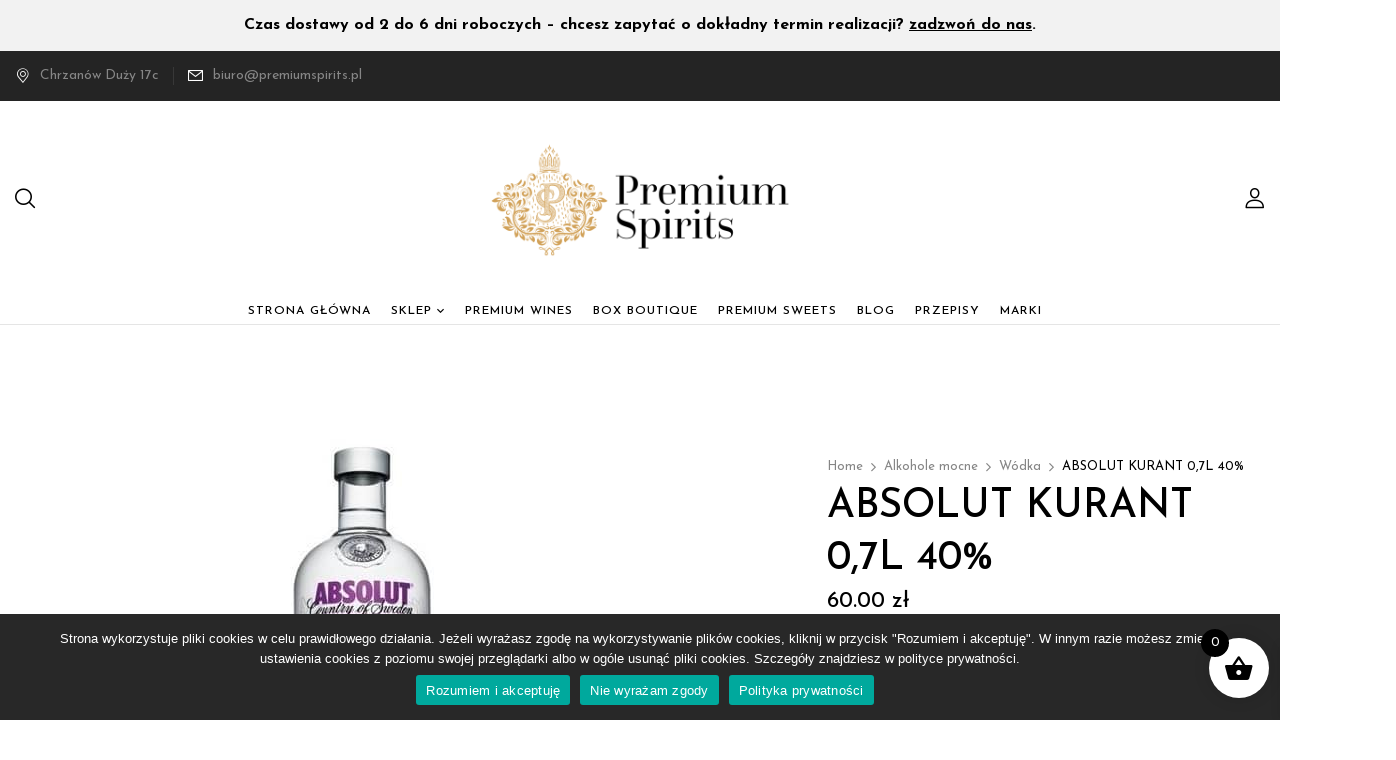

--- FILE ---
content_type: text/html; charset=UTF-8
request_url: https://premiumspirits.pl/product/absolut-kurant-40-700ml/
body_size: 26689
content:
<!DOCTYPE html>
<html lang="pl-PL">
<!--<![endif]-->
<head>
	<meta charset="UTF-8">
	<meta name="viewport" content="width=device-width">
	<link rel="profile" href="//gmpg.org/xfn/11">
	<title>ABSOLUT KURANT 0,7L 40% &#8211; Premium Spirits</title>
<meta name='robots' content='max-image-preview:large' />
<script>window._wca = window._wca || [];</script>
<link rel='dns-prefetch' href='//stats.wp.com' />
<link rel='dns-prefetch' href='//fonts.googleapis.com' />
<link rel="alternate" type="application/rss+xml" title="Premium Spirits &raquo; Kanał z wpisami" href="https://premiumspirits.pl/feed/" />
<link rel="alternate" type="application/rss+xml" title="Premium Spirits &raquo; Kanał z komentarzami" href="https://premiumspirits.pl/comments/feed/" />
<link rel="alternate" type="application/rss+xml" title="Premium Spirits &raquo; ABSOLUT KURANT 0,7L 40% Kanał z komentarzami" href="https://premiumspirits.pl/product/absolut-kurant-40-700ml/feed/" />
<link rel="alternate" title="oEmbed (JSON)" type="application/json+oembed" href="https://premiumspirits.pl/wp-json/oembed/1.0/embed?url=https%3A%2F%2Fpremiumspirits.pl%2Fproduct%2Fabsolut-kurant-40-700ml%2F" />
<link rel="alternate" title="oEmbed (XML)" type="text/xml+oembed" href="https://premiumspirits.pl/wp-json/oembed/1.0/embed?url=https%3A%2F%2Fpremiumspirits.pl%2Fproduct%2Fabsolut-kurant-40-700ml%2F&#038;format=xml" />
<style id='wp-img-auto-sizes-contain-inline-css' type='text/css'>
img:is([sizes=auto i],[sizes^="auto," i]){contain-intrinsic-size:3000px 1500px}
/*# sourceURL=wp-img-auto-sizes-contain-inline-css */
</style>

<link rel='stylesheet' id='wp-components-css' href='https://premiumspirits.pl/wp-includes/css/dist/components/style.min.css?ver=326123230e03c02fbfdb3c38cc7a86cb' type='text/css' media='all' />
<link rel='stylesheet' id='flexible-shipping-ups-blocks-integration-frontend-css' href='https://premiumspirits.pl/wp-content/plugins/flexible-shipping-ups/build/point-selection-block-frontend.css?ver=1768906702' type='text/css' media='all' />
<link rel='stylesheet' id='flexible-shipping-ups-blocks-integration-editor-css' href='https://premiumspirits.pl/wp-content/plugins/flexible-shipping-ups/build/point-selection-block.css?ver=1768906702' type='text/css' media='all' />
<style id='wp-emoji-styles-inline-css' type='text/css'>

	img.wp-smiley, img.emoji {
		display: inline !important;
		border: none !important;
		box-shadow: none !important;
		height: 1em !important;
		width: 1em !important;
		margin: 0 0.07em !important;
		vertical-align: -0.1em !important;
		background: none !important;
		padding: 0 !important;
	}
/*# sourceURL=wp-emoji-styles-inline-css */
</style>
<link rel='stylesheet' id='wp-block-library-css' href='https://premiumspirits.pl/wp-includes/css/dist/block-library/style.min.css?ver=326123230e03c02fbfdb3c38cc7a86cb' type='text/css' media='all' />
<style id='classic-theme-styles-inline-css' type='text/css'>
/*! This file is auto-generated */
.wp-block-button__link{color:#fff;background-color:#32373c;border-radius:9999px;box-shadow:none;text-decoration:none;padding:calc(.667em + 2px) calc(1.333em + 2px);font-size:1.125em}.wp-block-file__button{background:#32373c;color:#fff;text-decoration:none}
/*# sourceURL=/wp-includes/css/classic-themes.min.css */
</style>
<style id='b3dviewer-modelviewer-style-inline-css' type='text/css'>
.b3dviewer-wrapper{height:100%;max-width:100%;min-width:150px;width:100%}.b3dviewer-wrapper:fullscreen{background:#fff}.b3dviewer .activate_ar{background-color:#fff;border:none;border-radius:4px;position:absolute;right:16px;top:16px}.b3dviewer aligncenter{text-align:left}.b3dviewer-wrapper model-viewer{height:100%;position:relative;width:100%}.b3dviewer-wrapper .slider{bottom:16px;overflow:hidden;position:absolute;text-align:center;width:-moz-fit-content;width:fit-content}.b3dviewer-wrapper *{box-sizing:border-box}.b3dviewer-wrapper .slides{display:flex;overflow-x:auto;scroll-behavior:smooth;scroll-snap-type:x mandatory;-webkit-overflow-scrolling:touch;margin-left:10px;overflow-y:hidden}.modelThumbs .selected,.slides .slide.selected{border:2px solid #b3b3b3}.slideController{align-items:center;display:flex;justify-content:space-between;position:absolute;top:50%;width:100%}.slideController .arrow-left,.slideController .arrow-right{cursor:pointer}.slideController .arrow-left.disabled,.slideController .arrow-right.disabled{cursor:not-allowed;opacity:.3}.slides .slide{background-color:#fff;background-position:50%;background-repeat:no-repeat;background-size:contain;border:none;border-radius:5px;cursor:pointer;display:flex;flex-shrink:0;height:90px;margin-right:10px;padding:5px;scroll-snap-align:start;width:90px}@media(max-width:576px){.slides .slide{height:60px;width:60px}}.slides .slide-number{background:#ebebeb;text-align:center}.slides .slide-number span{color:#666;font-size:65px;margin:auto;text-align:center}.b3dviewer-wrapper .slide img{border-radius:5px;width:100%}.b3dviewer-wrapper .slide img,.modelViewerBlock .woocommerce .bp_model_parent.b3dviewer-wrapper img,.woocommerce div.product div.images img{height:100%;-o-object-fit:cover;object-fit:cover}.bp_model_parent{max-width:100%}.bp_model_parent .DMC canvas{pointer-events:none}.bp_model_parent:fullscreen{height:100vh}.bp_model_parent:fullscreen .online_3d_viewer{height:100vh!important;width:100vw!important}.online_3d_viewer{align-items:center;display:flex;flex-direction:column;justify-content:center;max-width:100%}.online_3d_viewer div:last-child{text-align:center;vertical-align:center}#openBtn{bottom:10px;box-sizing:border-box;padding:5px;right:10px}#closeBtn,#openBtn{position:absolute;z-index:999999;fill:#333;background:#fff;border-radius:2px;cursor:pointer}#closeBtn{display:none;right:20px;top:10px}.b3dviewer .fullscreen #closeBtn{display:block}.modelViewerBlock,.modelViewerBlock.b3dviewer{max-width:100%}.modelViewerBlock .alignend,.modelViewerBlock .alignright,.modelViewerBlock.b3dviewer .alignend,.modelViewerBlock.b3dviewer .alignright{float:none;margin-left:auto}.modelViewerBlock .aligncenter,.modelViewerBlock.b3dviewer .aligncenter{margin-left:auto;margin-right:auto}.modelViewerBlock .alignleft,.modelViewerBlock .alignstart,.modelViewerBlock.b3dviewer .alignleft,.modelViewerBlock.b3dviewer .alignstart{float:none;margin-right:auto}.modelViewerBlock .fullscreen,.modelViewerBlock.b3dviewer .fullscreen{animation-duration:.5s;animation-name:fullscreen;background:#fff;height:100vh!important;left:0;position:fixed;top:0;width:100vw!important;z-index:99999}.modelViewerBlock #openBtn,.modelViewerBlock.b3dviewer #openBtn{display:none}@media screen and (max-width:768px){.modelViewerBlock #openBtn,.modelViewerBlock.b3dviewer #openBtn{display:block}}.modelViewerBlock .bp_model_parent:fullscreen #openBtn,.modelViewerBlock.b3dviewer .bp_model_parent:fullscreen #openBtn{display:none}.modelViewerBlock .bp_model_parent:fullscreen #closeBtn,.modelViewerBlock.b3dviewer .bp_model_parent:fullscreen #closeBtn{display:block}.modelViewerBlock #default-poster,.modelViewerBlock.b3dviewer #default-poster{background-color:transparent;background-size:cover;border:none;height:100%;outline:none;width:100%}.modelViewerBlock .modelThumbs,.modelViewerBlock.b3dviewer .modelThumbs{display:flex;flex-wrap:wrap;gap:10px;margin-top:10px;max-width:100%}.modelViewerBlock .modelThumbs .thumbsItem,.modelViewerBlock.b3dviewer .modelThumbs .thumbsItem{cursor:pointer;height:80px;width:100px}.b3dviewer-wrapper .select{background:#fff;border-radius:3px;display:inline-block;margin-left:5px;margin-top:5px;padding:5px 12px}.b3dviewer-wrapper .select select{display:inline-block;padding:0 24px 0 8px;width:auto}.percentageWrapper .overlay{background:rgba(51,51,51,.631);height:100%;left:0;position:absolute;top:0;width:100%}.percentageWrapper .percentage{color:#fff;left:50%;position:absolute;top:50%;transform:translate(-50%,-50%)}.b3dviewer .fullscreen model-viewer{height:100%!important}model-viewer.hide_progressbar::part(default-progress-bar){display:none}.woocommerce-page #content .ast-woocommerce-container div.product .b3dviewer_woo_wrapper div.images,.woocommerce-page .b3dviewer_woo_wrapper .b3dviewer.woocommerce,.woocommerce-page .b3dviewer_woo_wrapper .woocommerce-product-gallery.images,.woocommerce-product-gallery.images .b3dviewer.woocommerce{width:100%}.woocommerce #content div.product .product-summary-wrapper div.images:not(.avada-product-gallery){width:48%}.woocommerce #content div.product .owp-product-nav-wrap+div.images{width:52%}div#st-primary-content .product.type-product .woocommerce-product-gallery.images.images{width:44%}.b3dviewer_woo_wrapper{display:flex;flex-direction:column;float:left;width:48%}.woocommerce-page .product .b3dviewer.woocommerce:not(.b3dviewer_woo_wrapper .b3dviewer.woocommerce){float:left;width:48%}#animations{font-size:16px}.b3dviewer-wrapper .select{display:none;margin-right:10px}.b3dviewer-wrapper .select select{margin-left:10px}.fullscreen .online_3d_viewer,.fullscreen canvas{height:100%!important;width:100%!important}.woocommerce-product-gallery.woocommerce-product-gallery--with-images:not(.avada-product-gallery){display:flex;flex-direction:column}.woocommerce #content div.product div.images.avada-product-gallery{display:block!important;float:left;width:500px}.theme-woodmart .woocommerce-product-gallery.woocommerce-product-gallery--with-images{flex-direction:row}.modelViewerBlock #default-poster{pointer-events:none}@media only screen and (min-width:768px){.woocommerce #content .shoptimizer-archive div.product div.images{width:60%}}.bp3dv-model-main{bottom:0;left:0;overflow:hidden;right:0;text-align:center;top:0;-webkit-overflow-scrolling:touch;display:none;opacity:0;outline:0;overflow-x:hidden;overflow-y:auto;transition:opacity .15s linear,z-index .15;z-index:-1}.bp3dv-model-main:target{z-index:99999}.bp3dv-model-main:target,.model-open{height:auto;opacity:1;overflow:hidden;position:fixed}.model-open{display:block;z-index:9999999}.bp3dv-model-inner{display:inline-block;margin:30px auto;max-width:90%;transform:translateY(-25%);transition:transform .3s ease-out;vertical-align:middle;width:900px}.bp3dv-model-wrap{background-clip:padding-box;background-color:#fff;border:1px solid #999;border:1px solid rgba(0,0,0,.2);border-radius:6px;box-shadow:0 3px 9px rgba(0,0,0,.5);box-sizing:border-box;display:block;max-height:calc(100vh - 70px);outline:0;padding:20px;position:relative;text-align:left;width:100%}.bp3dv-model-main:target,.model-open .bp3dv-model-inner{position:relative;transform:translate(0);z-index:9999}.bp3dv-model-main:target,.model-open .bg-overlay{background:rgba(0,0,0,.8);position:fixed;z-index:99}.bg-overlay{background:transparent;bottom:0;height:100vh;left:0;right:0;top:0;transition:background .15s linear;width:100%;z-index:0}.close-btn{color:#fff;cursor:pointer;font-family:none;font-size:30px;font-weight:700;line-height:135%;position:absolute;right:-15px;top:-35px;z-index:99}@media screen and (min-width:800px){.bp3dv-model-main:before{content:"";display:inline-block;height:auto;height:100%;margin-right:0;vertical-align:middle}}@media screen and (max-width:799px){.bp3dv-model-inner{margin-top:45px}}.bp3dv_a_popup_opener{position:relative}.bp3dv_a_popup_opener:before{content:"";cursor:pointer;display:inline-block;height:100%;position:absolute;width:100%;z-index:9999}.bp3dv_play_icon:before{color:#fff;content:"";font-family:FontAwesome;font-size:100px;height:auto;left:50%;opacity:.8;position:absolute;text-shadow:0 0 30px rgba(0,0,0,.5);top:50%;transform:translate(-50%,-50%);-webkit-transform:translate(-50%,-50%);width:auto}.bp3dv_play_icon:before:hover:before{color:#eee}.bp3d_custom_selector_models{height:0;overflow:hidden}.single-product #main-content>.clearfix,.single-product.et_pb_pagebuilder_layout .clearfix>.woocommerce-product-gallery{display:none}.woocommerce-product-gallery .position_top{margin-bottom:10px}.woocommerce-product-gallery .position_bottom{margin-top:10px}.type-product.product .product-summary-wrapper .product-modal-wrap .woocommerce-product-gallery.images{display:block}.modelViewerBlock .view_3d,.modelViewerBlock .view_img{display:none}.modelViewerBlock .position-bottom-left,.modelViewerBlock .position-bottom-right,.modelViewerBlock .position-top-left,.modelViewerBlock .position-top-right{display:flex;flex-direction:column;gap:10px;position:absolute}.modelViewerBlock .position-bottom-left{bottom:10px;left:10px}.modelViewerBlock .position-bottom-right{bottom:10px;right:10px}.modelViewerBlock .position-top-right{right:10px;top:10px}.modelViewerBlock .position-top-left{left:10px;top:10px}.modelViewerBlock .fullscreen-close{display:none}.modelViewerBlock .b3dviewer-wrapper.fullscreen .fullscreen-close{display:block}.modelViewerBlock .bp_model_parent:fullscreen .fullscreen-close{display:block}.modelViewerBlock .bp_model_parent:fullscreen .fullscreen-open{display:none}.modelViewerBlock .control-btn{background:#fff;border:1px solid #e8e8e8;border-radius:5px;box-sizing:border-box;cursor:pointer;height:35px;padding:4px;width:35px;z-index:999}.modelViewerBlock .ar-qrcode{display:flex}.modelViewerBlock .ar-qrcode .qr-content{align-items:center;background:#fff;border:1px solid #e8e8e8;border-radius:5px;bottom:0;box-sizing:border-box;display:none;flex-direction:column;font-size:12px;justify-content:center;left:45px;overflow:hidden;padding-top:10px;position:absolute;text-align:center;transition:all .3s ease-in-out;width:145px;z-index:999}.modelViewerBlock .ar-qrcode .qr-content p{line-height:normal;margin:0 10px}.modelViewerBlock .ar-qrcode .close{display:none}.modelViewerBlock .ar-qrcode.active .qr-content{display:flex;width:100px}.modelViewerBlock .ar-qrcode.active .ar-qr-opener{display:none}.modelViewerBlock .ar-qrcode.active .close{display:block}.modelViewerBlock .hotspot{background-color:#fff;border:none;border-radius:10px;box-sizing:border-box;display:block;height:20px;padding:0;pointer-events:none;width:20px}.modelViewerBlock .view-button{background:#fff;border:none;border-radius:4px;box-shadow:0 2px 4px rgba(0,0,0,.25);box-sizing:border-box;color:rgba(0,0,0,.8);display:block;font-family:Futura,Helvetica Neue,sans-serif;font-size:12px;font-weight:700;max-width:128px;outline:none;overflow-wrap:break-word;padding:10px;position:absolute;transform:translate3d(-50%,-50%,0);width:-moz-max-content;width:max-content}.modelViewerBlock .annotation{background-color:#fff;border:1px solid #e8e8e8;border-radius:10px;color:#222;max-width:-moz-max-content;max-width:max-content;padding:6px 9px;position:absolute;transform:translate(10px,10px);white-space:pre-wrap;width:200px}.modelViewerBlock .style-1.view-button{height:-moz-max-content;height:max-content;padding:6px 9px;width:-moz-max-content;width:max-content}.modelViewerBlock .style-2 .annotation{left:10px;top:22px}.modelViewerBlock .style-2.view-button{border-radius:50px;padding:6px 9px}.modelViewerBlock .style-3 .annotation,.modelViewerBlock .style-4 .annotation{display:none;left:10px;top:20px}.modelViewerBlock .style-3.view-button,.modelViewerBlock .style-4.view-button{border-radius:50px;padding:6px 9px}.modelViewerBlock .style-3.view-button:hover .annotation,.modelViewerBlock .style-4.view-button:hover .annotation{display:block}.modelViewerBlock .style-4.view-button{background-color:transparent;padding:0}.modelViewerBlock .style-4 .hotspot-icon{background:#fff;border-radius:50px;height:24px;width:24px}.productListItem{background:hsla(0,0%,87%,.118);height:100%;left:0;overflow:hidden;position:absolute;top:0;width:100%;z-index:1}.productListItem .b3dviewer-wrapper{visibility:hidden}.productListItem .cameraBtn{display:none}.productListItem .view_3d,.productListItem .view_img{bottom:10px;position:absolute;right:10px}.productListItem .view_img{right:10px;top:10px}.productListItem .view_3d{display:block}.productListItem.active .b3dviewer-wrapper{visibility:visible}.productListItem.active .view_3d{display:none}.productListItem.active .view_img{display:block;z-index:999}.woocommerce div.product div.images .bp3d_slick_model_container img{display:none}#bp3d-viewer-1 .b3dviewer-wrapper.fullscreen{height:100vh;left:0;overflow:hidden;position:fixed;top:0;width:100vw;z-index:999}@media screen and (max-width:768px){.bluePlaylist{height:auto!important;max-height:-moz-fit-content!important;max-height:fit-content!important}}

/*# sourceURL=https://premiumspirits.pl/wp-content/plugins/3d-viewer/build/blocks/3d-viewer/view.css */
</style>
<link rel='stylesheet' id='mediaelement-css' href='https://premiumspirits.pl/wp-includes/js/mediaelement/mediaelementplayer-legacy.min.css?ver=4.2.17' type='text/css' media='all' />
<link rel='stylesheet' id='wp-mediaelement-css' href='https://premiumspirits.pl/wp-includes/js/mediaelement/wp-mediaelement.min.css?ver=326123230e03c02fbfdb3c38cc7a86cb' type='text/css' media='all' />
<style id='jetpack-sharing-buttons-style-inline-css' type='text/css'>
.jetpack-sharing-buttons__services-list{display:flex;flex-direction:row;flex-wrap:wrap;gap:0;list-style-type:none;margin:5px;padding:0}.jetpack-sharing-buttons__services-list.has-small-icon-size{font-size:12px}.jetpack-sharing-buttons__services-list.has-normal-icon-size{font-size:16px}.jetpack-sharing-buttons__services-list.has-large-icon-size{font-size:24px}.jetpack-sharing-buttons__services-list.has-huge-icon-size{font-size:36px}@media print{.jetpack-sharing-buttons__services-list{display:none!important}}.editor-styles-wrapper .wp-block-jetpack-sharing-buttons{gap:0;padding-inline-start:0}ul.jetpack-sharing-buttons__services-list.has-background{padding:1.25em 2.375em}
/*# sourceURL=https://premiumspirits.pl/wp-content/plugins/jetpack/_inc/blocks/sharing-buttons/view.css */
</style>
<link rel='stylesheet' id='bp3d-custom-style-css' href='https://premiumspirits.pl/wp-content/plugins/3d-viewer/public/css/custom-style.css?ver=1.8.3' type='text/css' media='all' />
<style id='global-styles-inline-css' type='text/css'>
:root{--wp--preset--aspect-ratio--square: 1;--wp--preset--aspect-ratio--4-3: 4/3;--wp--preset--aspect-ratio--3-4: 3/4;--wp--preset--aspect-ratio--3-2: 3/2;--wp--preset--aspect-ratio--2-3: 2/3;--wp--preset--aspect-ratio--16-9: 16/9;--wp--preset--aspect-ratio--9-16: 9/16;--wp--preset--color--black: #000000;--wp--preset--color--cyan-bluish-gray: #abb8c3;--wp--preset--color--white: #ffffff;--wp--preset--color--pale-pink: #f78da7;--wp--preset--color--vivid-red: #cf2e2e;--wp--preset--color--luminous-vivid-orange: #ff6900;--wp--preset--color--luminous-vivid-amber: #fcb900;--wp--preset--color--light-green-cyan: #7bdcb5;--wp--preset--color--vivid-green-cyan: #00d084;--wp--preset--color--pale-cyan-blue: #8ed1fc;--wp--preset--color--vivid-cyan-blue: #0693e3;--wp--preset--color--vivid-purple: #9b51e0;--wp--preset--gradient--vivid-cyan-blue-to-vivid-purple: linear-gradient(135deg,rgb(6,147,227) 0%,rgb(155,81,224) 100%);--wp--preset--gradient--light-green-cyan-to-vivid-green-cyan: linear-gradient(135deg,rgb(122,220,180) 0%,rgb(0,208,130) 100%);--wp--preset--gradient--luminous-vivid-amber-to-luminous-vivid-orange: linear-gradient(135deg,rgb(252,185,0) 0%,rgb(255,105,0) 100%);--wp--preset--gradient--luminous-vivid-orange-to-vivid-red: linear-gradient(135deg,rgb(255,105,0) 0%,rgb(207,46,46) 100%);--wp--preset--gradient--very-light-gray-to-cyan-bluish-gray: linear-gradient(135deg,rgb(238,238,238) 0%,rgb(169,184,195) 100%);--wp--preset--gradient--cool-to-warm-spectrum: linear-gradient(135deg,rgb(74,234,220) 0%,rgb(151,120,209) 20%,rgb(207,42,186) 40%,rgb(238,44,130) 60%,rgb(251,105,98) 80%,rgb(254,248,76) 100%);--wp--preset--gradient--blush-light-purple: linear-gradient(135deg,rgb(255,206,236) 0%,rgb(152,150,240) 100%);--wp--preset--gradient--blush-bordeaux: linear-gradient(135deg,rgb(254,205,165) 0%,rgb(254,45,45) 50%,rgb(107,0,62) 100%);--wp--preset--gradient--luminous-dusk: linear-gradient(135deg,rgb(255,203,112) 0%,rgb(199,81,192) 50%,rgb(65,88,208) 100%);--wp--preset--gradient--pale-ocean: linear-gradient(135deg,rgb(255,245,203) 0%,rgb(182,227,212) 50%,rgb(51,167,181) 100%);--wp--preset--gradient--electric-grass: linear-gradient(135deg,rgb(202,248,128) 0%,rgb(113,206,126) 100%);--wp--preset--gradient--midnight: linear-gradient(135deg,rgb(2,3,129) 0%,rgb(40,116,252) 100%);--wp--preset--font-size--small: 13px;--wp--preset--font-size--medium: 20px;--wp--preset--font-size--large: 36px;--wp--preset--font-size--x-large: 42px;--wp--preset--spacing--20: 0.44rem;--wp--preset--spacing--30: 0.67rem;--wp--preset--spacing--40: 1rem;--wp--preset--spacing--50: 1.5rem;--wp--preset--spacing--60: 2.25rem;--wp--preset--spacing--70: 3.38rem;--wp--preset--spacing--80: 5.06rem;--wp--preset--shadow--natural: 6px 6px 9px rgba(0, 0, 0, 0.2);--wp--preset--shadow--deep: 12px 12px 50px rgba(0, 0, 0, 0.4);--wp--preset--shadow--sharp: 6px 6px 0px rgba(0, 0, 0, 0.2);--wp--preset--shadow--outlined: 6px 6px 0px -3px rgb(255, 255, 255), 6px 6px rgb(0, 0, 0);--wp--preset--shadow--crisp: 6px 6px 0px rgb(0, 0, 0);}:where(.is-layout-flex){gap: 0.5em;}:where(.is-layout-grid){gap: 0.5em;}body .is-layout-flex{display: flex;}.is-layout-flex{flex-wrap: wrap;align-items: center;}.is-layout-flex > :is(*, div){margin: 0;}body .is-layout-grid{display: grid;}.is-layout-grid > :is(*, div){margin: 0;}:where(.wp-block-columns.is-layout-flex){gap: 2em;}:where(.wp-block-columns.is-layout-grid){gap: 2em;}:where(.wp-block-post-template.is-layout-flex){gap: 1.25em;}:where(.wp-block-post-template.is-layout-grid){gap: 1.25em;}.has-black-color{color: var(--wp--preset--color--black) !important;}.has-cyan-bluish-gray-color{color: var(--wp--preset--color--cyan-bluish-gray) !important;}.has-white-color{color: var(--wp--preset--color--white) !important;}.has-pale-pink-color{color: var(--wp--preset--color--pale-pink) !important;}.has-vivid-red-color{color: var(--wp--preset--color--vivid-red) !important;}.has-luminous-vivid-orange-color{color: var(--wp--preset--color--luminous-vivid-orange) !important;}.has-luminous-vivid-amber-color{color: var(--wp--preset--color--luminous-vivid-amber) !important;}.has-light-green-cyan-color{color: var(--wp--preset--color--light-green-cyan) !important;}.has-vivid-green-cyan-color{color: var(--wp--preset--color--vivid-green-cyan) !important;}.has-pale-cyan-blue-color{color: var(--wp--preset--color--pale-cyan-blue) !important;}.has-vivid-cyan-blue-color{color: var(--wp--preset--color--vivid-cyan-blue) !important;}.has-vivid-purple-color{color: var(--wp--preset--color--vivid-purple) !important;}.has-black-background-color{background-color: var(--wp--preset--color--black) !important;}.has-cyan-bluish-gray-background-color{background-color: var(--wp--preset--color--cyan-bluish-gray) !important;}.has-white-background-color{background-color: var(--wp--preset--color--white) !important;}.has-pale-pink-background-color{background-color: var(--wp--preset--color--pale-pink) !important;}.has-vivid-red-background-color{background-color: var(--wp--preset--color--vivid-red) !important;}.has-luminous-vivid-orange-background-color{background-color: var(--wp--preset--color--luminous-vivid-orange) !important;}.has-luminous-vivid-amber-background-color{background-color: var(--wp--preset--color--luminous-vivid-amber) !important;}.has-light-green-cyan-background-color{background-color: var(--wp--preset--color--light-green-cyan) !important;}.has-vivid-green-cyan-background-color{background-color: var(--wp--preset--color--vivid-green-cyan) !important;}.has-pale-cyan-blue-background-color{background-color: var(--wp--preset--color--pale-cyan-blue) !important;}.has-vivid-cyan-blue-background-color{background-color: var(--wp--preset--color--vivid-cyan-blue) !important;}.has-vivid-purple-background-color{background-color: var(--wp--preset--color--vivid-purple) !important;}.has-black-border-color{border-color: var(--wp--preset--color--black) !important;}.has-cyan-bluish-gray-border-color{border-color: var(--wp--preset--color--cyan-bluish-gray) !important;}.has-white-border-color{border-color: var(--wp--preset--color--white) !important;}.has-pale-pink-border-color{border-color: var(--wp--preset--color--pale-pink) !important;}.has-vivid-red-border-color{border-color: var(--wp--preset--color--vivid-red) !important;}.has-luminous-vivid-orange-border-color{border-color: var(--wp--preset--color--luminous-vivid-orange) !important;}.has-luminous-vivid-amber-border-color{border-color: var(--wp--preset--color--luminous-vivid-amber) !important;}.has-light-green-cyan-border-color{border-color: var(--wp--preset--color--light-green-cyan) !important;}.has-vivid-green-cyan-border-color{border-color: var(--wp--preset--color--vivid-green-cyan) !important;}.has-pale-cyan-blue-border-color{border-color: var(--wp--preset--color--pale-cyan-blue) !important;}.has-vivid-cyan-blue-border-color{border-color: var(--wp--preset--color--vivid-cyan-blue) !important;}.has-vivid-purple-border-color{border-color: var(--wp--preset--color--vivid-purple) !important;}.has-vivid-cyan-blue-to-vivid-purple-gradient-background{background: var(--wp--preset--gradient--vivid-cyan-blue-to-vivid-purple) !important;}.has-light-green-cyan-to-vivid-green-cyan-gradient-background{background: var(--wp--preset--gradient--light-green-cyan-to-vivid-green-cyan) !important;}.has-luminous-vivid-amber-to-luminous-vivid-orange-gradient-background{background: var(--wp--preset--gradient--luminous-vivid-amber-to-luminous-vivid-orange) !important;}.has-luminous-vivid-orange-to-vivid-red-gradient-background{background: var(--wp--preset--gradient--luminous-vivid-orange-to-vivid-red) !important;}.has-very-light-gray-to-cyan-bluish-gray-gradient-background{background: var(--wp--preset--gradient--very-light-gray-to-cyan-bluish-gray) !important;}.has-cool-to-warm-spectrum-gradient-background{background: var(--wp--preset--gradient--cool-to-warm-spectrum) !important;}.has-blush-light-purple-gradient-background{background: var(--wp--preset--gradient--blush-light-purple) !important;}.has-blush-bordeaux-gradient-background{background: var(--wp--preset--gradient--blush-bordeaux) !important;}.has-luminous-dusk-gradient-background{background: var(--wp--preset--gradient--luminous-dusk) !important;}.has-pale-ocean-gradient-background{background: var(--wp--preset--gradient--pale-ocean) !important;}.has-electric-grass-gradient-background{background: var(--wp--preset--gradient--electric-grass) !important;}.has-midnight-gradient-background{background: var(--wp--preset--gradient--midnight) !important;}.has-small-font-size{font-size: var(--wp--preset--font-size--small) !important;}.has-medium-font-size{font-size: var(--wp--preset--font-size--medium) !important;}.has-large-font-size{font-size: var(--wp--preset--font-size--large) !important;}.has-x-large-font-size{font-size: var(--wp--preset--font-size--x-large) !important;}
:where(.wp-block-post-template.is-layout-flex){gap: 1.25em;}:where(.wp-block-post-template.is-layout-grid){gap: 1.25em;}
:where(.wp-block-term-template.is-layout-flex){gap: 1.25em;}:where(.wp-block-term-template.is-layout-grid){gap: 1.25em;}
:where(.wp-block-columns.is-layout-flex){gap: 2em;}:where(.wp-block-columns.is-layout-grid){gap: 2em;}
:root :where(.wp-block-pullquote){font-size: 1.5em;line-height: 1.6;}
/*# sourceURL=global-styles-inline-css */
</style>
<style id='age-gate-custom-inline-css' type='text/css'>
:root{--ag-background-color: rgba(255,255,255,1);--ag-background-image-position: center center;--ag-background-image-opacity: 1;--ag-form-background: rgba(255,255,255,1);--ag-text-color: #000000;}
/*# sourceURL=age-gate-custom-inline-css */
</style>
<link rel='stylesheet' id='age-gate-css' href='https://premiumspirits.pl/wp-content/plugins/age-gate/dist/main.css?ver=3.7.2' type='text/css' media='all' />
<style id='age-gate-options-inline-css' type='text/css'>
:root{--ag-background-color: rgba(255,255,255,1);--ag-background-image-position: center center;--ag-background-image-opacity: 1;--ag-form-background: rgba(255,255,255,1);--ag-text-color: #000000;}
/*# sourceURL=age-gate-options-inline-css */
</style>
<link rel='stylesheet' id='cookie-notice-front-css' href='https://premiumspirits.pl/wp-content/plugins/cookie-notice/css/front.min.css?ver=2.5.11' type='text/css' media='all' />
<link rel='stylesheet' id='woo-product-category-discount-css' href='https://premiumspirits.pl/wp-content/plugins/woo-product-category-discount/public/css/woo-product-category-discount-public.css?ver=5.15' type='text/css' media='all' />
<style id='woocommerce-inline-inline-css' type='text/css'>
.woocommerce form .form-row .required { visibility: visible; }
/*# sourceURL=woocommerce-inline-inline-css */
</style>
<link rel='stylesheet' id='bwp_woocommerce_filter_products-css' href='https://premiumspirits.pl/wp-content/plugins/wpbingo/assets/css/bwp_ajax_filter.css?ver=326123230e03c02fbfdb3c38cc7a86cb' type='text/css' media='all' />
<link rel='stylesheet' id='bwp_lookbook_css-css' href='https://premiumspirits.pl/wp-content/plugins/wpbingo/assets/css/bwp_lookbook.css?ver=326123230e03c02fbfdb3c38cc7a86cb' type='text/css' media='all' />
<link rel='stylesheet' id='wt-smart-coupon-for-woo-css' href='https://premiumspirits.pl/wp-content/plugins/wt-smart-coupons-for-woocommerce/public/css/wt-smart-coupon-public.css?ver=2.2.7' type='text/css' media='all' />
<link rel='stylesheet' id='xoo-wsc-fonts-css' href='https://premiumspirits.pl/wp-content/plugins/side-cart-woocommerce/assets/css/xoo-wsc-fonts.css?ver=2.7.2' type='text/css' media='all' />
<link rel='stylesheet' id='xoo-wsc-style-css' href='https://premiumspirits.pl/wp-content/plugins/side-cart-woocommerce/assets/css/xoo-wsc-style.css?ver=2.7.2' type='text/css' media='all' />
<style id='xoo-wsc-style-inline-css' type='text/css'>




.xoo-wsc-ft-buttons-cont a.xoo-wsc-ft-btn, .xoo-wsc-container .xoo-wsc-btn {
	background-color: #000000;
	color: #ffffff;
	border: 2px solid #ffffff;
	padding: 10px 20px;
}

.xoo-wsc-ft-buttons-cont a.xoo-wsc-ft-btn:hover, .xoo-wsc-container .xoo-wsc-btn:hover {
	background-color: #ffffff;
	color: #000000;
	border: 2px solid #000000;
}

 

.xoo-wsc-footer{
	background-color: #ffffff;
	color: #000000;
	padding: 10px 20px;
	box-shadow: 0 -1px 10px #0000001a;
}

.xoo-wsc-footer, .xoo-wsc-footer a, .xoo-wsc-footer .amount{
	font-size: 18px;
}

.xoo-wsc-btn .amount{
	color: #ffffff}

.xoo-wsc-btn:hover .amount{
	color: #000000;
}

.xoo-wsc-ft-buttons-cont{
	grid-template-columns: auto;
}

.xoo-wsc-basket{
	bottom: 12px;
	right: 1px;
	background-color: #ffffff;
	color: #000000;
	box-shadow: 0px 0px 15px 2px #0000001a;
	border-radius: 50%;
	display: flex;
	width: 60px;
	height: 60px;
}


.xoo-wsc-bki{
	font-size: 30px}

.xoo-wsc-items-count{
	top: -9px;
	left: -8px;
}

.xoo-wsc-items-count, .xoo-wsch-items-count{
	background-color: #000000;
	color: #ffffff;
}

.xoo-wsc-container, .xoo-wsc-slider{
	max-width: 365px;
	right: -365px;
	top: 0;bottom: 0;
	bottom: 0;
	font-family: }


.xoo-wsc-cart-active .xoo-wsc-container, .xoo-wsc-slider-active .xoo-wsc-slider{
	right: 0;
}


.xoo-wsc-cart-active .xoo-wsc-basket{
	right: 365px;
}

.xoo-wsc-slider{
	right: -365px;
}

span.xoo-wsch-close {
    font-size: 16px;
}

	.xoo-wsch-top{
		justify-content: center;
	}
	span.xoo-wsch-close {
	    right: 10px;
	}

.xoo-wsch-text{
	font-size: 20px;
}

.xoo-wsc-header{
	color: #000000;
	background-color: #ffffff;
	border-bottom: 2px solid #eee;
	padding: 15px 15px;
}


.xoo-wsc-body{
	background-color: #f8f9fa;
}

.xoo-wsc-products:not(.xoo-wsc-pattern-card), .xoo-wsc-products:not(.xoo-wsc-pattern-card) span.amount, .xoo-wsc-products:not(.xoo-wsc-pattern-card) a{
	font-size: 16px;
	color: #000000;
}

.xoo-wsc-products:not(.xoo-wsc-pattern-card) .xoo-wsc-product{
	padding: 10px 15px;
	margin: 10px 15px;
	border-radius: 5px;
	box-shadow: 0 2px 2px #00000005;
	background-color: #ffffff;
}

.xoo-wsc-sum-col{
	justify-content: center;
}


/** Shortcode **/
.xoo-wsc-sc-count{
	background-color: #000000;
	color: #ffffff;
}

.xoo-wsc-sc-bki{
	font-size: 28px;
	color: #000000;
}
.xoo-wsc-sc-cont{
	color: #000000;
}

.added_to_cart{
	display: none!important;
}

.xoo-wsc-product dl.variation {
	display: block;
}


.xoo-wsc-product-cont{
	padding: 10px 10px;
}

.xoo-wsc-products:not(.xoo-wsc-pattern-card) .xoo-wsc-img-col{
	width: 28%;
}

.xoo-wsc-pattern-card .xoo-wsc-img-col img{
	max-width: 100%;
	height: auto;
}

.xoo-wsc-products:not(.xoo-wsc-pattern-card) .xoo-wsc-sum-col{
	width: 72%;
}

.xoo-wsc-pattern-card .xoo-wsc-product-cont{
	width: 50% 
}

@media only screen and (max-width: 600px) {
	.xoo-wsc-pattern-card .xoo-wsc-product-cont  {
		width: 50%;
	}
}


.xoo-wsc-pattern-card .xoo-wsc-product{
	border: 0;
	box-shadow: 0px 10px 15px -12px #0000001a;
}


.xoo-wsc-sm-front{
	background-color: #eee;
}
.xoo-wsc-pattern-card, .xoo-wsc-sm-front{
	border-bottom-left-radius: 5px;
	border-bottom-right-radius: 5px;
}
.xoo-wsc-pattern-card, .xoo-wsc-img-col img, .xoo-wsc-img-col, .xoo-wsc-sm-back-cont{
	border-top-left-radius: 5px;
	border-top-right-radius: 5px;
}
.xoo-wsc-sm-back{
	background-color: #fff;
}
.xoo-wsc-pattern-card, .xoo-wsc-pattern-card a, .xoo-wsc-pattern-card .amount{
	font-size: 16px;
}

.xoo-wsc-sm-front, .xoo-wsc-sm-front a, .xoo-wsc-sm-front .amount{
	color: #000;
}

.xoo-wsc-sm-back, .xoo-wsc-sm-back a, .xoo-wsc-sm-back .amount{
	color: #000;
}


.magictime {
    animation-duration: 0.5s;
}



span.xoo-wsch-items-count{
	height: 20px;
	line-height: 20px;
	width: 20px;
}

span.xoo-wsch-icon{
	font-size: 30px
}

.xoo-wsc-smr-del{
	font-size: 16px
}
/*# sourceURL=xoo-wsc-style-inline-css */
</style>
<link rel='stylesheet' id='funio-fonts-css' href='https://fonts.googleapis.com/css?family=Josefin+Sans%3Aital%2Cwght%400%2C300%3B0%2C400%3B0%2C500%3B0%2C600%3B0%2C700%3B1%2C300%3B1%2C400%3B1%2C500%3B1%2C600%3B1%2C700%7COpen%2BSans&#038;subset=latin%2Clatin-ext' type='text/css' media='all' />
<link rel='stylesheet' id='funio-style-css' href='https://premiumspirits.pl/wp-content/themes/funio-child/style.css?ver=326123230e03c02fbfdb3c38cc7a86cb' type='text/css' media='all' />
<link rel='stylesheet' id='bootstrap-css' href='https://premiumspirits.pl/wp-content/themes/funio/css/bootstrap.css?ver=326123230e03c02fbfdb3c38cc7a86cb' type='text/css' media='all' />
<link rel='stylesheet' id='fancybox-css' href='https://premiumspirits.pl/wp-content/themes/funio/css/jquery.fancybox.css' type='text/css' media='all' />
<link rel='stylesheet' id='circlestime-css' href='https://premiumspirits.pl/wp-content/themes/funio/css/jquery.circlestime.css' type='text/css' media='all' />
<link rel='stylesheet' id='mmenu-all-css' href='https://premiumspirits.pl/wp-content/themes/funio/css/jquery.mmenu.all.css?ver=326123230e03c02fbfdb3c38cc7a86cb' type='text/css' media='all' />
<link rel='stylesheet' id='slick-css' href='https://premiumspirits.pl/wp-content/themes/funio/css/slick/slick.css' type='text/css' media='all' />
<link rel='stylesheet' id='font-awesome-css' href='https://premiumspirits.pl/wp-content/plugins/elementor/assets/lib/font-awesome/css/font-awesome.min.css?ver=4.7.0' type='text/css' media='all' />
<link rel='stylesheet' id='materia-css' href='https://premiumspirits.pl/wp-content/themes/funio/css/materia.css?ver=326123230e03c02fbfdb3c38cc7a86cb' type='text/css' media='all' />
<link rel='stylesheet' id='elegant-css' href='https://premiumspirits.pl/wp-content/themes/funio/css/elegant.css?ver=326123230e03c02fbfdb3c38cc7a86cb' type='text/css' media='all' />
<link rel='stylesheet' id='wpbingo-css' href='https://premiumspirits.pl/wp-content/themes/funio/css/wpbingo.css?ver=326123230e03c02fbfdb3c38cc7a86cb' type='text/css' media='all' />
<link rel='stylesheet' id='icomoon-css' href='https://premiumspirits.pl/wp-content/themes/funio/css/icomoon.css?ver=326123230e03c02fbfdb3c38cc7a86cb' type='text/css' media='all' />
<link rel='stylesheet' id='funio-style-template-css' href='https://premiumspirits.pl/wp-content/themes/funio/css/template.css?ver=326123230e03c02fbfdb3c38cc7a86cb' type='text/css' media='all' />
<link rel='stylesheet' id='flexible-shipping-free-shipping-css' href='https://premiumspirits.pl/wp-content/plugins/flexible-shipping/assets/dist/css/free-shipping.css?ver=6.5.3.2' type='text/css' media='all' />
<link rel='stylesheet' id='styles-child-css' href='https://premiumspirits.pl/wp-content/themes/funio-child/style.css?ver=326123230e03c02fbfdb3c38cc7a86cb' type='text/css' media='all' />
<script type="text/template" id="tmpl-variation-template">
	<div class="woocommerce-variation-description">{{{ data.variation.variation_description }}}</div>
	<div class="woocommerce-variation-price">{{{ data.variation.price_html }}}</div>
	<div class="woocommerce-variation-availability">{{{ data.variation.availability_html }}}</div>
</script>
<script type="text/template" id="tmpl-unavailable-variation-template">
	<p role="alert">Przepraszamy, ten produkt jest niedostępny. Prosimy wybrać inną kombinację.</p>
</script>
<script type="text/javascript" id="cookie-notice-front-js-before">
/* <![CDATA[ */
var cnArgs = {"ajaxUrl":"https:\/\/premiumspirits.pl\/wp-admin\/admin-ajax.php","nonce":"c5d7b9bb3d","hideEffect":"fade","position":"bottom","onScroll":false,"onScrollOffset":100,"onClick":false,"cookieName":"cookie_notice_accepted","cookieTime":2592000,"cookieTimeRejected":2592000,"globalCookie":false,"redirection":false,"cache":true,"revokeCookies":false,"revokeCookiesOpt":"automatic"};

//# sourceURL=cookie-notice-front-js-before
/* ]]> */
</script>
<script type="text/javascript" src="https://premiumspirits.pl/wp-content/plugins/cookie-notice/js/front.min.js?ver=2.5.11" id="cookie-notice-front-js"></script>
<script type="text/javascript" src="https://premiumspirits.pl/wp-includes/js/jquery/jquery.min.js?ver=3.7.1" id="jquery-core-js"></script>
<script type="text/javascript" src="https://premiumspirits.pl/wp-includes/js/jquery/jquery-migrate.min.js?ver=3.4.1" id="jquery-migrate-js"></script>
<script type="text/javascript" src="https://premiumspirits.pl/wp-content/plugins/woo-product-category-discount/public/js/woo-product-category-discount-public.js?ver=5.15" id="woo-product-category-discount-js"></script>
<script type="text/javascript" id="ppom-cfr-js-extra">
/* <![CDATA[ */
var ppomCfr = {"CONST_MULTIPLE_ORIGIN_IDENTIFIER":"_oi_"};
//# sourceURL=ppom-cfr-js-extra
/* ]]> */
</script>
<script type="text/javascript" src="https://premiumspirits.pl/wp-content/plugins/ppom-pro/assets/conditional_field_repeater/frontend/build/main.js?ver=26.0.8" id="ppom-cfr-js"></script>
<script type="text/javascript" src="https://premiumspirits.pl/wp-content/plugins/woocommerce/assets/js/jquery-blockui/jquery.blockUI.min.js?ver=2.7.0-wc.10.4.3" id="wc-jquery-blockui-js" defer="defer" data-wp-strategy="defer"></script>
<script type="text/javascript" id="wc-add-to-cart-js-extra">
/* <![CDATA[ */
var wc_add_to_cart_params = {"ajax_url":"/wp-admin/admin-ajax.php","wc_ajax_url":"/?wc-ajax=%%endpoint%%","i18n_view_cart":"Zobacz koszyk","cart_url":"https://premiumspirits.pl/koszyk/","is_cart":"","cart_redirect_after_add":"no"};
//# sourceURL=wc-add-to-cart-js-extra
/* ]]> */
</script>
<script type="text/javascript" src="https://premiumspirits.pl/wp-content/plugins/woocommerce/assets/js/frontend/add-to-cart.min.js?ver=10.4.3" id="wc-add-to-cart-js" defer="defer" data-wp-strategy="defer"></script>
<script type="text/javascript" id="wc-single-product-js-extra">
/* <![CDATA[ */
var wc_single_product_params = {"i18n_required_rating_text":"Prosz\u0119 wybra\u0107 ocen\u0119","i18n_rating_options":["1 z 5 gwiazdek","2 z 5 gwiazdek","3 z 5 gwiazdek","4 z 5 gwiazdek","5 z 5 gwiazdek"],"i18n_product_gallery_trigger_text":"Wy\u015bwietl pe\u0142noekranow\u0105 galeri\u0119 obrazk\u00f3w","review_rating_required":"yes","flexslider":{"rtl":false,"animation":"slide","smoothHeight":true,"directionNav":false,"controlNav":"thumbnails","slideshow":false,"animationSpeed":500,"animationLoop":false,"allowOneSlide":false},"zoom_enabled":"","zoom_options":[],"photoswipe_enabled":"","photoswipe_options":{"shareEl":false,"closeOnScroll":false,"history":false,"hideAnimationDuration":0,"showAnimationDuration":0},"flexslider_enabled":""};
//# sourceURL=wc-single-product-js-extra
/* ]]> */
</script>
<script type="text/javascript" src="https://premiumspirits.pl/wp-content/plugins/woocommerce/assets/js/frontend/single-product.min.js?ver=10.4.3" id="wc-single-product-js" defer="defer" data-wp-strategy="defer"></script>
<script type="text/javascript" src="https://premiumspirits.pl/wp-content/plugins/woocommerce/assets/js/js-cookie/js.cookie.min.js?ver=2.1.4-wc.10.4.3" id="wc-js-cookie-js" defer="defer" data-wp-strategy="defer"></script>
<script type="text/javascript" id="woocommerce-js-extra">
/* <![CDATA[ */
var woocommerce_params = {"ajax_url":"/wp-admin/admin-ajax.php","wc_ajax_url":"/?wc-ajax=%%endpoint%%","i18n_password_show":"Poka\u017c has\u0142o","i18n_password_hide":"Ukryj has\u0142o"};
//# sourceURL=woocommerce-js-extra
/* ]]> */
</script>
<script type="text/javascript" src="https://premiumspirits.pl/wp-content/plugins/woocommerce/assets/js/frontend/woocommerce.min.js?ver=10.4.3" id="woocommerce-js" defer="defer" data-wp-strategy="defer"></script>
<script type="text/javascript" id="wt-smart-coupon-for-woo-js-extra">
/* <![CDATA[ */
var WTSmartCouponOBJ = {"ajaxurl":"https://premiumspirits.pl/wp-admin/admin-ajax.php","wc_ajax_url":"https://premiumspirits.pl/?wc-ajax=","nonces":{"public":"bd0da7479d","apply_coupon":"10397b3ff3"},"labels":{"please_wait":"Please wait...","choose_variation":"Please choose a variation","error":"Error !!!"},"shipping_method":[],"payment_method":"","is_cart":""};
//# sourceURL=wt-smart-coupon-for-woo-js-extra
/* ]]> */
</script>
<script type="text/javascript" src="https://premiumspirits.pl/wp-content/plugins/wt-smart-coupons-for-woocommerce/public/js/wt-smart-coupon-public.js?ver=2.2.7" id="wt-smart-coupon-for-woo-js"></script>
<script type="text/javascript" src="https://premiumspirits.pl/wp-includes/js/underscore.min.js?ver=1.13.7" id="underscore-js"></script>
<script type="text/javascript" id="wp-util-js-extra">
/* <![CDATA[ */
var _wpUtilSettings = {"ajax":{"url":"/wp-admin/admin-ajax.php"}};
//# sourceURL=wp-util-js-extra
/* ]]> */
</script>
<script type="text/javascript" src="https://premiumspirits.pl/wp-includes/js/wp-util.min.js?ver=326123230e03c02fbfdb3c38cc7a86cb" id="wp-util-js"></script>
<script type="text/javascript" id="wc-add-to-cart-variation-js-extra">
/* <![CDATA[ */
var wc_add_to_cart_variation_params = {"wc_ajax_url":"/?wc-ajax=%%endpoint%%","i18n_no_matching_variations_text":"Przepraszamy, \u017caden produkt nie spe\u0142nia twojego wyboru. Prosimy wybra\u0107 inn\u0105 kombinacj\u0119.","i18n_make_a_selection_text":"Wybierz opcje produktu przed dodaniem go do koszyka.","i18n_unavailable_text":"Przepraszamy, ten produkt jest niedost\u0119pny. Prosimy wybra\u0107 inn\u0105 kombinacj\u0119.","i18n_reset_alert_text":"Tw\u00f3j wyb\u00f3r zosta\u0142 zresetowany. Wybierz niekt\u00f3re opcje produktu przed dodaniem go do koszyka."};
//# sourceURL=wc-add-to-cart-variation-js-extra
/* ]]> */
</script>
<script type="text/javascript" src="https://premiumspirits.pl/wp-content/plugins/woocommerce/assets/js/frontend/add-to-cart-variation.min.js?ver=10.4.3" id="wc-add-to-cart-variation-js" defer="defer" data-wp-strategy="defer"></script>
<script type="text/javascript" src="https://stats.wp.com/s-202604.js" id="woocommerce-analytics-js" defer="defer" data-wp-strategy="defer"></script>
<script type="text/javascript" id="wc-cart-fragments-js-extra">
/* <![CDATA[ */
var wc_cart_fragments_params = {"ajax_url":"/wp-admin/admin-ajax.php","wc_ajax_url":"/?wc-ajax=%%endpoint%%","cart_hash_key":"wc_cart_hash_37eae89c14863d92dd15a6cb03213a5c","fragment_name":"wc_fragments_37eae89c14863d92dd15a6cb03213a5c","request_timeout":"5000"};
//# sourceURL=wc-cart-fragments-js-extra
/* ]]> */
</script>
<script type="text/javascript" src="https://premiumspirits.pl/wp-content/plugins/woocommerce/assets/js/frontend/cart-fragments.min.js?ver=10.4.3" id="wc-cart-fragments-js" defer="defer" data-wp-strategy="defer"></script>
<link rel="https://api.w.org/" href="https://premiumspirits.pl/wp-json/" /><link rel="alternate" title="JSON" type="application/json" href="https://premiumspirits.pl/wp-json/wp/v2/product/24222" /><link rel="EditURI" type="application/rsd+xml" title="RSD" href="https://premiumspirits.pl/xmlrpc.php?rsd" />
<link rel="canonical" href="https://premiumspirits.pl/product/absolut-kurant-40-700ml/" />
<meta name="generator" content="Redux 4.5.10" />	<style>img#wpstats{display:none}</style>
			<noscript><style>.woocommerce-product-gallery{ opacity: 1 !important; }</style></noscript>
	<meta name="generator" content="Elementor 3.34.2; features: additional_custom_breakpoints; settings: css_print_method-external, google_font-enabled, font_display-auto">
<style type="text/css">.recentcomments a{display:inline !important;padding:0 !important;margin:0 !important;}</style><meta name="description" content="Absolut Kurant to wódka o intensywnym smaku czarnej porzeczki." />
			<style>
				.e-con.e-parent:nth-of-type(n+4):not(.e-lazyloaded):not(.e-no-lazyload),
				.e-con.e-parent:nth-of-type(n+4):not(.e-lazyloaded):not(.e-no-lazyload) * {
					background-image: none !important;
				}
				@media screen and (max-height: 1024px) {
					.e-con.e-parent:nth-of-type(n+3):not(.e-lazyloaded):not(.e-no-lazyload),
					.e-con.e-parent:nth-of-type(n+3):not(.e-lazyloaded):not(.e-no-lazyload) * {
						background-image: none !important;
					}
				}
				@media screen and (max-height: 640px) {
					.e-con.e-parent:nth-of-type(n+2):not(.e-lazyloaded):not(.e-no-lazyload),
					.e-con.e-parent:nth-of-type(n+2):not(.e-lazyloaded):not(.e-no-lazyload) * {
						background-image: none !important;
					}
				}
			</style>
			<meta name="generator" content="Powered by Slider Revolution 6.6.18 - responsive, Mobile-Friendly Slider Plugin for WordPress with comfortable drag and drop interface." />
<link rel="icon" href="https://premiumspirits.pl/wp-content/uploads/2025/08/cropped-Logo-Pion-Czarne-1-32x32.jpg" sizes="32x32" />
<link rel="icon" href="https://premiumspirits.pl/wp-content/uploads/2025/08/cropped-Logo-Pion-Czarne-1-192x192.jpg" sizes="192x192" />
<link rel="apple-touch-icon" href="https://premiumspirits.pl/wp-content/uploads/2025/08/cropped-Logo-Pion-Czarne-1-180x180.jpg" />
<meta name="msapplication-TileImage" content="https://premiumspirits.pl/wp-content/uploads/2025/08/cropped-Logo-Pion-Czarne-1-270x270.jpg" />
<script>function setREVStartSize(e){
			//window.requestAnimationFrame(function() {
				window.RSIW = window.RSIW===undefined ? window.innerWidth : window.RSIW;
				window.RSIH = window.RSIH===undefined ? window.innerHeight : window.RSIH;
				try {
					var pw = document.getElementById(e.c).parentNode.offsetWidth,
						newh;
					pw = pw===0 || isNaN(pw) || (e.l=="fullwidth" || e.layout=="fullwidth") ? window.RSIW : pw;
					e.tabw = e.tabw===undefined ? 0 : parseInt(e.tabw);
					e.thumbw = e.thumbw===undefined ? 0 : parseInt(e.thumbw);
					e.tabh = e.tabh===undefined ? 0 : parseInt(e.tabh);
					e.thumbh = e.thumbh===undefined ? 0 : parseInt(e.thumbh);
					e.tabhide = e.tabhide===undefined ? 0 : parseInt(e.tabhide);
					e.thumbhide = e.thumbhide===undefined ? 0 : parseInt(e.thumbhide);
					e.mh = e.mh===undefined || e.mh=="" || e.mh==="auto" ? 0 : parseInt(e.mh,0);
					if(e.layout==="fullscreen" || e.l==="fullscreen")
						newh = Math.max(e.mh,window.RSIH);
					else{
						e.gw = Array.isArray(e.gw) ? e.gw : [e.gw];
						for (var i in e.rl) if (e.gw[i]===undefined || e.gw[i]===0) e.gw[i] = e.gw[i-1];
						e.gh = e.el===undefined || e.el==="" || (Array.isArray(e.el) && e.el.length==0)? e.gh : e.el;
						e.gh = Array.isArray(e.gh) ? e.gh : [e.gh];
						for (var i in e.rl) if (e.gh[i]===undefined || e.gh[i]===0) e.gh[i] = e.gh[i-1];
											
						var nl = new Array(e.rl.length),
							ix = 0,
							sl;
						e.tabw = e.tabhide>=pw ? 0 : e.tabw;
						e.thumbw = e.thumbhide>=pw ? 0 : e.thumbw;
						e.tabh = e.tabhide>=pw ? 0 : e.tabh;
						e.thumbh = e.thumbhide>=pw ? 0 : e.thumbh;
						for (var i in e.rl) nl[i] = e.rl[i]<window.RSIW ? 0 : e.rl[i];
						sl = nl[0];
						for (var i in nl) if (sl>nl[i] && nl[i]>0) { sl = nl[i]; ix=i;}
						var m = pw>(e.gw[ix]+e.tabw+e.thumbw) ? 1 : (pw-(e.tabw+e.thumbw)) / (e.gw[ix]);
						newh =  (e.gh[ix] * m) + (e.tabh + e.thumbh);
					}
					var el = document.getElementById(e.c);
					if (el!==null && el) el.style.height = newh+"px";
					el = document.getElementById(e.c+"_wrapper");
					if (el!==null && el) {
						el.style.height = newh+"px";
						el.style.display = "block";
					}
				} catch(e){
					console.log("Failure at Presize of Slider:" + e)
				}
			//});
		  };</script>
<style>.easypack_show_geowidget {
                                  background:  #FCC905 !important;
                                }</style>		<style type="text/css" id="wp-custom-css">
			.bwp-header .wpbingoLogo img {
	max-height: 150px;}
		</style>
		</head>
<body data-rsssl=1 class="wp-singular product-template-default single single-product postid-24222 wp-theme-funio wp-child-theme-funio-child theme-funio cookies-not-set woocommerce woocommerce-page woocommerce-no-js absolut-kurant-40-700ml banners-effect-1 zoom elementor-default elementor-kit-13">

    <style>
        .custom-top-bar {
            background-color: #f2f2f2;
            padding: 12px 0;
            text-align: center;
            font-size: 16px;
            font-weight: bold;
            color: #000;
        }
        .custom-top-bar a {
            color: #000;
            text-decoration: underline;
        }
    </style>
    <div class="custom-top-bar">
        Czas dostawy od 2 do 6 dni roboczych – chcesz zapytać o dokładny termin realizacji? 
        <a href="tel:+48515727767">zadzwoń do nas</a>.
    </div><div id='page' class="hfeed page-wrapper  " >
					<h1 class="bwp-title hide"><a href="https://premiumspirits.pl/" rel="home">Premium Spirits</a></h1>
	<header id='bwp-header' class="bwp-header header-v2">
						<div id="bwp-topbar" class="topbar-v2 hidden-sm hidden-xs">
			<div class="topbar-inner">
				<div class="container">
					<div class="row">
						<div class="col-xl-6 col-lg-6 col-md-6 col-sm-6 topbar-left hidden-sm hidden-xs">
														<div class="address hidden-xs">
								<a href=""><i class="icon-pin"></i>Chrzanów Duży 17c</a>
							</div>
																					<div class="email hidden-xs">
								<i class="icon-email"></i><a href="mailto:biuro@premiumspirits.pl">biuro@premiumspirits.pl</a>
							</div>
													</div>
						<div class="col-xl-6 col-lg-6 col-md-12 col-sm-12 col-12 topbar-right">
													</div>
					</div>
				</div>
			</div>
		</div>
					<div class="header-mobile">
		<div class="container">
			<div class="row">
									<div class="col-xl-8 col-lg-8 col-md-8 col-sm-8 col-8 header-left header-left-default ">
								<div class="wpbingoLogo">
			<a  href="https://premiumspirits.pl/">
									<img src="https://premiumspirits.pl/wp-content/uploads/2021/04/Logotyp_Mainczarne-napisy.png" alt="Premium Spirits"/>
							</a>
		</div> 
						</div>
					<div class="col-xl-4 col-lg-4 col-md-4 col-sm-4 col-4 header-right header-right-default">
						<div class="navbar-header">
							<button type="button" id="show-megamenu"  class="navbar-toggle">
								<span>Menu</span>
							</button>
						</div>
					</div>
							</div>
		</div>
				<div class="header-mobile-fixed">
			<div class="shop-page">
				<a href="https://premiumspirits.pl/sklep/"><i class="wpb-icon-shop"></i></a>
			</div>
			<div class="my-account">
				<a href="https://premiumspirits.pl/moje-konto/"><i class="wpb-icon-user"></i></a>
			</div>		
			<!-- Begin Search -->
						<div class="search-box">
				<div class="search-toggle"><i class="wpb-icon-magnifying-glass"></i></div>
			</div>
						<!-- End Search -->
					</div>
			</div>
			<div class="header-desktop">
						<div class='header-wrapper' data-sticky_header="1">
				<div class="container">
					<div class="row">
						<div class="col-xl-4 col-lg-4 col-md-12 col-sm-12 col-12 header-left">
							<!-- Begin Search -->
														<div class="search-box">
								<div class="search-toggle"><i class="icon-magnifiying-glass"></i></div>
							</div>
														<!-- End Search -->			
						</div>
						<div class="col-xl-4 col-lg-4 col-md-12 col-sm-12 col-12 header-center">
									<div class="wpbingoLogo">
			<a  href="https://premiumspirits.pl/">
									<img src="https://premiumspirits.pl/wp-content/uploads/2021/04/Logotyp_Mainczarne-napisy.png" alt="Premium Spirits"/>
							</a>
		</div> 
							</div>
						<div class="col-xl-4 col-lg-4 col-md-12 col-sm-12 col-12 header-right">
							<div class="header-page-link">
								<div class="login-header">
																			<a class="active-login" href="#" ><i class="icon-user"></i></a>
																	</div>			
																							</div>
						</div>
					</div>
				</div>
			</div><!-- End header-wrapper -->
			<div class="header-bottom">
				<div class="container">
					<div class="content-header">
						<div class="wpbingo-menu-mobile header-menu">
							<div class="header-menu-bg">
								<div class="wpbingo-menu-wrapper">
			<div class="megamenu">
				<nav class="navbar-default">
					<div  class="bwp-navigation primary-navigation navbar-mega" data-text_close = "Close">
						<div class="float-menu">
<nav id="main-navigation" class="std-menu clearfix">
<div class="menu-main-menu-container"><ul id="menu-main-menu" class="menu"><li  class="level-0 menu-item-17732      menu-item menu-item-type-post_type menu-item-object-page menu-item-home  std-menu      " ><a href="https://premiumspirits.pl/"><span class="menu-item-text">STRONA GŁÓWNA</span></a></li>
<li  class="level-0 menu-item-31276      menu-item menu-item-type-post_type menu-item-object-page menu-item-has-children current_page_parent  std-menu      " ><a href="https://premiumspirits.pl/sklep/"><span class="menu-item-text">Sklep</span></a>
<ul class="sub-menu">
	<li  class="level-1 menu-item-59627      menu-item menu-item-type-custom menu-item-object-custom menu-item-has-children  std-menu      " ><a href="https://premiumspirits.pl/product-category/alkohole-mocne/">Alkohole mocne</a>
	<ul class="sub-menu">
		<li  class="level-2 menu-item-59628      menu-item menu-item-type-custom menu-item-object-custom  std-menu      " ><a href="https://premiumspirits.pl/product-category/alkohole-mocne/armagniac/">Armaniak</a></li>
		<li  class="level-2 menu-item-59629      menu-item menu-item-type-custom menu-item-object-custom  std-menu      " ><a href="https://premiumspirits.pl/product-category/alkohole-mocne/brandy/">Brandy</a></li>
		<li  class="level-2 menu-item-59630      menu-item menu-item-type-custom menu-item-object-custom  std-menu      " ><a href="https://premiumspirits.pl/product-category/alkohole-mocne/gin/">Gin</a></li>
		<li  class="level-2 menu-item-59631      menu-item menu-item-type-custom menu-item-object-custom  std-menu      " ><a href="https://premiumspirits.pl/product-category/alkohole-mocne/koniak/">Koniak</a></li>
		<li  class="level-2 menu-item-59632      menu-item menu-item-type-custom menu-item-object-custom  std-menu      " ><a href="https://premiumspirits.pl/product-category/alkohole-mocne/mezcal/">Mezcal</a></li>
		<li  class="level-2 menu-item-59633      menu-item menu-item-type-custom menu-item-object-custom menu-item-has-children  std-menu      " ><a href="https://premiumspirits.pl/product-category/alkohole-mocne/rum/">Rum</a>
		<ul class="sub-menu">
			<li  class="level-3 menu-item-59657      menu-item menu-item-type-custom menu-item-object-custom  std-menu      " ><a href="https://premiumspirits.pl/product-category/alkohole-mocne/rum/bialy/">Biały</a></li>
			<li  class="level-3 menu-item-59658      menu-item menu-item-type-custom menu-item-object-custom  std-menu      " ><a href="https://premiumspirits.pl/product-category/alkohole-mocne/rum/ciemny/">Ciemny</a></li>
		</ul>
</li>
		<li  class="level-2 menu-item-59634      menu-item menu-item-type-custom menu-item-object-custom menu-item-has-children  std-menu      " ><a href="https://premiumspirits.pl/product-category/alkohole-mocne/tequila/">Tequila</a>
		<ul class="sub-menu">
			<li  class="level-3 menu-item-59659      menu-item menu-item-type-custom menu-item-object-custom  std-menu      " ><a href="https://premiumspirits.pl/product-category/alkohole-mocne/tequila/jasna/">Jasna</a></li>
			<li  class="level-3 menu-item-59660      menu-item menu-item-type-custom menu-item-object-custom  std-menu      " ><a href="https://premiumspirits.pl/product-category/alkohole-mocne/tequila/ciemna/">Ciemna</a></li>
		</ul>
</li>
		<li  class="level-2 menu-item-59635      menu-item menu-item-type-custom menu-item-object-custom menu-item-has-children  std-menu      " ><a href="https://premiumspirits.pl/product-category/alkohole-mocne/whisky/">Whisky</a>
		<ul class="sub-menu">
			<li  class="level-3 menu-item-59655      menu-item menu-item-type-custom menu-item-object-custom  std-menu      " ><a href="https://premiumspirits.pl/product-category/alkohole-mocne/whisky/blended/">Blended</a></li>
			<li  class="level-3 menu-item-59656      menu-item menu-item-type-custom menu-item-object-custom  std-menu      " ><a href="https://premiumspirits.pl/product-category/alkohole-mocne/whisky/single-malt/">Single Malt</a></li>
		</ul>
</li>
		<li  class="level-2 menu-item-59636      menu-item menu-item-type-custom menu-item-object-custom menu-item-has-children  std-menu      " ><a href="https://premiumspirits.pl/product-category/alkohole-mocne/wodka/">Wódka</a>
		<ul class="sub-menu">
			<li  class="level-3 menu-item-59662      menu-item menu-item-type-custom menu-item-object-custom  std-menu      " ><a href="https://premiumspirits.pl/product-category/alkohole-mocne/wodka/zbozowa/">Zbożowa</a></li>
			<li  class="level-3 menu-item-59663      menu-item menu-item-type-custom menu-item-object-custom  std-menu      " ><a href="https://premiumspirits.pl/product-category/alkohole-mocne/wodka/ziemniaczana/">Ziemniaczana</a></li>
			<li  class="level-3 menu-item-59664      menu-item menu-item-type-custom menu-item-object-custom  std-menu      " ><a href="https://premiumspirits.pl/product-category/alkohole-mocne/wodka/smakowa/">Smakowa</a></li>
		</ul>
</li>
	</ul>
</li>
	<li  class="level-1 menu-item-59637      menu-item menu-item-type-custom menu-item-object-custom  std-menu      " ><a href="https://premiumspirits.pl/product-category/bezalkoholowe/">Bezalkoholowe</a></li>
	<li  class="level-1 menu-item-59638      menu-item menu-item-type-custom menu-item-object-custom  std-menu      " ><a href="https://premiumspirits.pl/product-category/koktajle-i-drinki/">Koktajle i drinki</a></li>
	<li  class="level-1 menu-item-59639      menu-item menu-item-type-custom menu-item-object-custom menu-item-has-children  std-menu      " ><a href="https://premiumspirits.pl/product-category/likiery-i-nalewki/">Likiery i Nalewki</a>
	<ul class="sub-menu">
		<li  class="level-2 menu-item-59640      menu-item menu-item-type-custom menu-item-object-custom  std-menu      " ><a href="https://premiumspirits.pl/product-category/likiery-i-nalewki/likier/">Likiery</a></li>
		<li  class="level-2 menu-item-59641      menu-item menu-item-type-custom menu-item-object-custom  std-menu      " ><a href="https://premiumspirits.pl/product-category/likiery-i-nalewki/nalewka/">Nalewki</a></li>
	</ul>
</li>
	<li  class="level-1 menu-item-59642      menu-item menu-item-type-custom menu-item-object-custom  std-menu      " ><a href="https://premiumspirits.pl/product-category/limitowane-kolekcje-alkoholi/">Limitowane kolekcje alkoholi</a></li>
	<li  class="level-1 menu-item-59644      menu-item menu-item-type-custom menu-item-object-custom menu-item-has-children  std-menu      " ><a href="https://premiumspirits.pl/product-category/prezentowe/">Prezentowe</a>
	<ul class="sub-menu">
		<li  class="level-2 menu-item-59645      menu-item menu-item-type-custom menu-item-object-custom  std-menu      " ><a href="https://premiumspirits.pl/product-category/prezentowe/alkohol-na-prezent/">Alkohol na prezent</a></li>
		<li  class="level-2 menu-item-59646      menu-item menu-item-type-custom menu-item-object-custom  std-menu      " ><a href="https://premiumspirits.pl/product-category/prezentowe/dziwne-ksztalty/">Dziwne kształty</a></li>
		<li  class="level-2 menu-item-59647      menu-item menu-item-type-custom menu-item-object-custom  std-menu      " ><a href="https://premiumspirits.pl/product-category/prezentowe/opakowania-prezentowe/">Opakowania prezentowe</a></li>
		<li  class="level-2 menu-item-59648      menu-item menu-item-type-custom menu-item-object-custom  std-menu      " ><a href="https://premiumspirits.pl/product-category/prezentowe/premium-sweets/">Premium Sweets</a></li>
		<li  class="level-2 menu-item-59651      menu-item menu-item-type-custom menu-item-object-custom  std-menu      " ><a href="https://premiumspirits.pl/product-category/prezentowe/sodycze/">Słodycze</a></li>
		<li  class="level-2 menu-item-59649      menu-item menu-item-type-custom menu-item-object-custom  std-menu      " ><a href="https://premiumspirits.pl/product-category/prezentowe/zestawy-alkoholi/">Zestawy alkoholi</a></li>
		<li  class="level-2 menu-item-59650      menu-item menu-item-type-custom menu-item-object-custom  std-menu      " ><a href="https://premiumspirits.pl/product-category/prezentowe/zestawy-prezentowe/">Zestawy prezentowe</a></li>
	</ul>
</li>
	<li  class="level-1 menu-item-59652      menu-item menu-item-type-custom menu-item-object-custom menu-item-has-children  std-menu      " ><a href="https://premiumspirits.pl/product-category/wina-szampany/">Wina i Szampany</a>
	<ul class="sub-menu">
		<li  class="level-2 menu-item-59654      menu-item menu-item-type-custom menu-item-object-custom menu-item-has-children  std-menu      " ><a href="https://premiumspirits.pl/product-category/wina-szampany/wino/">Wina</a>
		<ul class="sub-menu">
			<li  class="level-3 menu-item-59669      menu-item menu-item-type-custom menu-item-object-custom menu-item-has-children  std-menu      " ><a href="https://premiumspirits.pl/product-category/wina-szampany/wino/biae/">Białe</a>
			<ul class="sub-menu">
				<li  class="level-4 menu-item-59671      menu-item menu-item-type-custom menu-item-object-custom menu-item-has-children  std-menu      " ><a href="https://premiumspirits.pl/product-category/wina-szampany/wino/biae/musujace-biae/">Musujące</a>
				<ul class="sub-menu">
					<li  class="level-5 menu-item-59673      menu-item menu-item-type-custom menu-item-object-custom  std-menu      " ><a href="https://premiumspirits.pl/product-category/wina-szampany/wino/biae/musujace-biae/polwytrawne-musujace-biae/">Półwytrawne</a></li>
					<li  class="level-5 menu-item-59672      menu-item menu-item-type-custom menu-item-object-custom  std-menu      " ><a href="https://premiumspirits.pl/product-category/wina-szampany/wino/biae/musujace-biae/polslodkie-musujace-biae/">Półsłodkie</a></li>
					<li  class="level-5 menu-item-59674      menu-item menu-item-type-custom menu-item-object-custom  std-menu      " ><a href="https://premiumspirits.pl/product-category/wina-szampany/wino/biae/musujace-biae/slodkie-musujace-biae/">Słodkie</a></li>
					<li  class="level-5 menu-item-59675      menu-item menu-item-type-custom menu-item-object-custom  std-menu      " ><a href="https://premiumspirits.pl/product-category/wina-szampany/wino/biae/musujace-biae/wytrawne-musujace-biae/">Wytrawne</a></li>
				</ul>
</li>
				<li  class="level-4 menu-item-59679      menu-item menu-item-type-custom menu-item-object-custom  std-menu      " ><a href="https://premiumspirits.pl/product-category/wina-szampany/wino/biae/wytrawne/">Wytrawne</a></li>
				<li  class="level-4 menu-item-59677      menu-item menu-item-type-custom menu-item-object-custom  std-menu      " ><a href="https://premiumspirits.pl/product-category/wina-szampany/wino/biae/polwytrawne/">Półwytrawne</a></li>
				<li  class="level-4 menu-item-59676      menu-item menu-item-type-custom menu-item-object-custom  std-menu      " ><a href="https://premiumspirits.pl/product-category/wina-szampany/wino/biae/polslodkie-biae/">Półsłodkie</a></li>
				<li  class="level-4 menu-item-59678      menu-item menu-item-type-custom menu-item-object-custom  std-menu      " ><a href="https://premiumspirits.pl/product-category/wina-szampany/wino/biae/slodkie-biae/">Słodkie</a></li>
			</ul>
</li>
			<li  class="level-3 menu-item-59670      menu-item menu-item-type-custom menu-item-object-custom menu-item-has-children  std-menu      " ><a href="https://premiumspirits.pl/product-category/wina-szampany/wino/czerwone/">Czerwone</a>
			<ul class="sub-menu">
				<li  class="level-4 menu-item-59683      menu-item menu-item-type-custom menu-item-object-custom  std-menu      " ><a href="https://premiumspirits.pl/product-category/wina-szampany/wino/czerwone/wytrawne-czerwone/">Wytrawne</a></li>
				<li  class="level-4 menu-item-59681      menu-item menu-item-type-custom menu-item-object-custom  std-menu      " ><a href="https://premiumspirits.pl/product-category/wina-szampany/wino/czerwone/polwytrawne-czerwone/">Półwytrawne</a></li>
				<li  class="level-4 menu-item-59680      menu-item menu-item-type-custom menu-item-object-custom  std-menu      " ><a href="https://premiumspirits.pl/product-category/wina-szampany/wino/czerwone/polslodkie-czerwone/">Półsłodkie</a></li>
				<li  class="level-4 menu-item-59682      menu-item menu-item-type-custom menu-item-object-custom  std-menu      " ><a href="https://premiumspirits.pl/product-category/wina-szampany/wino/czerwone/slodkie-czerwone/">Słodkie</a></li>
			</ul>
</li>
			<li  class="level-3 menu-item-59685      menu-item menu-item-type-custom menu-item-object-custom menu-item-has-children  std-menu      " ><a href="https://premiumspirits.pl/product-category/wina-szampany/wino/rozowe/">Różowe</a>
			<ul class="sub-menu">
				<li  class="level-4 menu-item-59686      menu-item menu-item-type-custom menu-item-object-custom menu-item-has-children  std-menu      " ><a href="https://premiumspirits.pl/product-category/wina-szampany/wino/rozowe/musujace/">Musujące</a>
				<ul class="sub-menu">
					<li  class="level-5 menu-item-59690      menu-item menu-item-type-custom menu-item-object-custom  std-menu      " ><a href="https://premiumspirits.pl/product-category/wina-szampany/wino/rozowe/musujace/wytrawne-musujace/">Wytrawne</a></li>
					<li  class="level-5 menu-item-59688      menu-item menu-item-type-custom menu-item-object-custom  std-menu      " ><a href="https://premiumspirits.pl/product-category/wina-szampany/wino/rozowe/musujace/polwytrawne-musujace/">Półwytrawne</a></li>
					<li  class="level-5 menu-item-59687      menu-item menu-item-type-custom menu-item-object-custom  std-menu      " ><a href="https://premiumspirits.pl/product-category/wina-szampany/wino/rozowe/musujace/polslodkie-musujace/">Półsłodkie</a></li>
					<li  class="level-5 menu-item-59689      menu-item menu-item-type-custom menu-item-object-custom  std-menu      " ><a href="https://premiumspirits.pl/product-category/wina-szampany/wino/rozowe/musujace/slodkie-musujace/">Słodkie</a></li>
				</ul>
</li>
				<li  class="level-4 menu-item-59694      menu-item menu-item-type-custom menu-item-object-custom  std-menu      " ><a href="https://premiumspirits.pl/product-category/wina-szampany/wino/rozowe/wytrawne-rozowe/">Wytrawne</a></li>
				<li  class="level-4 menu-item-59692      menu-item menu-item-type-custom menu-item-object-custom  std-menu      " ><a href="https://premiumspirits.pl/product-category/wina-szampany/wino/rozowe/polwytrawne-rozowe/">Półwytrawne</a></li>
				<li  class="level-4 menu-item-59691      menu-item menu-item-type-custom menu-item-object-custom  std-menu      " ><a href="https://premiumspirits.pl/product-category/wina-szampany/wino/rozowe/polslodkie-rozowe/">Półsłodkie</a></li>
				<li  class="level-4 menu-item-59693      menu-item menu-item-type-custom menu-item-object-custom  std-menu      " ><a href="https://premiumspirits.pl/product-category/wina-szampany/wino/rozowe/slodkie-rozowe/">Słodkie</a></li>
			</ul>
</li>
		</ul>
</li>
		<li  class="level-2 menu-item-59653      menu-item menu-item-type-custom menu-item-object-custom menu-item-has-children  std-menu      " ><a href="https://premiumspirits.pl/product-category/wina-szampany/szampan/">Szampany</a>
		<ul class="sub-menu">
			<li  class="level-3 menu-item-59668      menu-item menu-item-type-custom menu-item-object-custom  std-menu      " ><a href="https://premiumspirits.pl/product-category/wina-szampany/szampan/wytrawne-szampan/">Wytrawne</a></li>
			<li  class="level-3 menu-item-59666      menu-item menu-item-type-custom menu-item-object-custom  std-menu      " ><a href="https://premiumspirits.pl/product-category/wina-szampany/szampan/polwytrawne-szampan/">Półwytrawne</a></li>
			<li  class="level-3 menu-item-59665      menu-item menu-item-type-custom menu-item-object-custom  std-menu      " ><a href="https://premiumspirits.pl/product-category/wina-szampany/szampan/polslodkie/">Półsłodkie</a></li>
			<li  class="level-3 menu-item-59667      menu-item menu-item-type-custom menu-item-object-custom  std-menu      " ><a href="https://premiumspirits.pl/product-category/wina-szampany/szampan/slodkie/">Słodkie</a></li>
		</ul>
</li>
		<li  class="level-2 menu-item-59695      menu-item menu-item-type-custom menu-item-object-custom  std-menu      " ><a href="https://premiumspirits.pl/product-category/wino_bez_etykiety/">Wino bez etykiety</a></li>
	</ul>
</li>
	<li  class="level-1 menu-item-59643      menu-item menu-item-type-custom menu-item-object-custom  std-menu      " ><a href="https://premiumspirits.pl/product-category/pozostale/">Pozostałe</a></li>
</ul>
</li>
<li  class="level-0 menu-item-25112      menu-item menu-item-type-taxonomy menu-item-object-product_cat  std-menu      " ><a href="https://premiumspirits.pl/product-category/wina-szampany/wino/"><span class="menu-item-text">Premium wines</span></a></li>
<li  class="level-0 menu-item-19903      menu-item menu-item-type-taxonomy menu-item-object-product_cat  std-menu      " ><a href="https://premiumspirits.pl/product-category/box-boutique/"><span class="menu-item-text">Box Boutique</span></a></li>
<li  class="level-0 menu-item-28810      menu-item menu-item-type-custom menu-item-object-custom  std-menu      " ><a href="https://premiumspirits.pl/product-category/premium-sweets/"><span class="menu-item-text">Premium Sweets</span></a></li>
<li  class="level-0 menu-item-48325      menu-item menu-item-type-post_type menu-item-object-page  std-menu      " ><a href="https://premiumspirits.pl/blog/"><span class="menu-item-text">Blog</span></a></li>
<li  class="level-0 menu-item-54566      menu-item menu-item-type-post_type menu-item-object-page  std-menu      " ><a href="https://premiumspirits.pl/przepisy/"><span class="menu-item-text">Przepisy</span></a></li>
<li  class="level-0 menu-item-54567      menu-item menu-item-type-post_type menu-item-object-page  std-menu      " ><a href="https://premiumspirits.pl/marki/"><span class="menu-item-text">Marki</span></a></li>
</ul></div></nav>

</div>

					</div>
				</nav> 
			</div>       
		</div>							</div>
						</div>
					</div>
				</div>
			</div>
					</div>
	</header><!-- End #bwp-header -->	<div id="bwp-main" class="bwp-main">
	<div id="primary" class="content-area"><main id="main" class="site-main" role="main"><div class="clearfix">
	<div class="contents-detail">
		<div class="main-single-product">
						
			<div class="col-xl-12 col-lg-12 col-md-12 col-12 ">
									<div class="woocommerce-notices-wrapper"></div><div id="product-24222" class="post-24222 product type-product status-publish has-post-thumbnail product_cat-smakowa product_cat-wodka product_tag-alkohol-dla-niego product_tag-alkohol-dla-niej product_tag-alkohol-na-prezent product_tag-alkohole-dla-kobiet product_tag-alkohole-dla-mezczyzn product_tag-alkohole-premium product_tag-hurtownia-alkoholi product_tag-hurtownia-alkoholi-warszawa product_tag-hurtownia-alkoholu product_tag-hurtownia-alkoholu-grodzisk-mazowiecki product_tag-prezent-dla-babci product_tag-prezent-dla-kobiety product_tag-wodka first outofstock taxable shipping-taxable purchasable product-type-simple">
		<div class="bwp-single-product zoom"
		data-product_layout_thumb 		= 	"zoom" 
		data-zoom_scroll 				=	"false" 
		data-zoom_contain_lens 			=	"false" 
		data-zoomtype 					=	"window" 
		data-lenssize 					= 	"500" 
		data-lensshape 					= 	"round" 
		data-lensborder 				= 	""
		data-bordersize					= 	"1"
		data-bordercolour 				= 	"#0f0101"
		data-popup 						= 	"false">	
		<div class="row">
							<div class="bwp-single-image col-lg-7 col-md-12 col-12">
					<div class="images ">
	<figure class="woocommerce-product-gallery woocommerce-product-gallery--with-images images">
		<div class="row">
						<div class="col-sm-12">
				<div class="image-additional text-center">
				<div data-thumb="https://premiumspirits.pl/wp-content/uploads/2022/03/WODKA-ABSOLUT-KURANT-40-700ML.jpg" class="woocommerce-product-gallery__image"><a data-elementor-open-lightbox="default" data-elementor-lightbox-slideshow="image-additional" data-image="https://premiumspirits.pl/wp-content/uploads/2022/03/WODKA-ABSOLUT-KURANT-40-700ML.jpg" href="https://premiumspirits.pl/wp-content/uploads/2022/03/WODKA-ABSOLUT-KURANT-40-700ML.jpg"><img fetchpriority="high" width="550" height="550" src="https://premiumspirits.pl/wp-content/uploads/2022/03/WODKA-ABSOLUT-KURANT-40-700ML.jpg" class="attachment-shop_single size-shop_single wp-post-image" alt="" id="image" title="" data-src="https://premiumspirits.pl/wp-content/uploads/2022/03/WODKA-ABSOLUT-KURANT-40-700ML.jpg" data-large_image="https://premiumspirits.pl/wp-content/uploads/2022/03/WODKA-ABSOLUT-KURANT-40-700ML.jpg" data-large_image_width="550" data-large_image_height="550" decoding="async" /></a></div>												</div>
			</div>
							<div class="col-sm-12">
					<div id="image-thumbnail" class="image-thumbnail slick-carousel"  data-infinite="true" data-columns4="4" data-columns3="4" data-columns2="4" data-columns1="4" data-columns="4" data-nav="true" >
				<div class="img-thumbnail"> 
			<a href="https://premiumspirits.pl/wp-content/uploads/2022/03/WODKA-ABSOLUT-KURANT-40-700ML.jpg"   data-image="https://premiumspirits.pl/wp-content/uploads/2022/03/WODKA-ABSOLUT-KURANT-40-700ML.jpg" class="img-thumbnail first active" title=""><img width="500" height="500" src="https://premiumspirits.pl/wp-content/uploads/2022/03/WODKA-ABSOLUT-KURANT-40-700ML-500x500.jpg" class="attachment-shop_catalog size-shop_catalog" alt="WODKA ABSOLUT KURANT 40% 700ML" title="WODKA ABSOLUT KURANT 40% 700ML" data-zoom-image="https://premiumspirits.pl/wp-content/uploads/2022/03/WODKA-ABSOLUT-KURANT-40-700ML.jpg" decoding="async" /></a>			</div> 
				</div>
					</div>
				
		</div>
	</figure>
</div>				</div>
				<div class="bwp-single-info col-lg-5 col-md-12 col-12 ">
										<div class="summary entry-summary">
						<div class="breadcrumb-noheading">
							<div class="container">
							<div class="breadcrumb" itemprop="breadcrumb"><a href="https://premiumspirits.pl">Home</a><span class="delimiter"></span><a href="https://premiumspirits.pl/product-category/alkohole-mocne/">Alkohole mocne</a><span class="delimiter"></span><a href="https://premiumspirits.pl/product-category/alkohole-mocne/wodka/">Wódka</a><span class="delimiter"></span>ABSOLUT KURANT 0,7L 40%</div>							</div>
						</div>
						<h1 itemprop="name" class="product_title entry-title">ABSOLUT KURANT 0,7L 40%</h1><div class="price-single">
	<div class="price"><span class="woocommerce-Price-amount amount">60.00&nbsp;<span class="woocommerce-Price-currencySymbol">&#122;&#322;</span></span></div>
	</div>
						<div class="product-stock">    
				<span class="stock">Out stock</span>
			</div>
			<p class="stock out-of-stock">Brak w magazynie</p><div class="product_meta">

	
	
		<span class="sku_wrapper">SKU: <span class="sku">00018</span></span>

	
	<span class="posted_in">Kategorie: <a href="https://premiumspirits.pl/product-category/alkohole-mocne/wodka/smakowa/" rel="tag">Smakowa</a>, <a href="https://premiumspirits.pl/product-category/alkohole-mocne/wodka/" rel="tag">Wódka</a></span>
	<span class="tagged_as">Znaczników: <a href="https://premiumspirits.pl/product-tag/alkohol-dla-niego/" rel="tag">Alkohol dla niego</a>, <a href="https://premiumspirits.pl/product-tag/alkohol-dla-niej/" rel="tag">Alkohol dla niej</a>, <a href="https://premiumspirits.pl/product-tag/alkohol-na-prezent/" rel="tag">Alkohol na prezent</a>, <a href="https://premiumspirits.pl/product-tag/alkohole-dla-kobiet/" rel="tag">Alkohole dla kobiet</a>, <a href="https://premiumspirits.pl/product-tag/alkohole-dla-mezczyzn/" rel="tag">Alkohole dla mężczyzn</a>, <a href="https://premiumspirits.pl/product-tag/alkohole-premium/" rel="tag">Alkohole premium</a>, <a href="https://premiumspirits.pl/product-tag/hurtownia-alkoholi/" rel="tag">Hurtownia alkoholi</a>, <a href="https://premiumspirits.pl/product-tag/hurtownia-alkoholi-warszawa/" rel="tag">Hurtownia alkoholi Warszawa</a>, <a href="https://premiumspirits.pl/product-tag/hurtownia-alkoholu/" rel="tag">Hurtownia alkoholu</a>, <a href="https://premiumspirits.pl/product-tag/hurtownia-alkoholu-grodzisk-mazowiecki/" rel="tag">Hurtownia alkoholu Grodzisk Mazowiecki</a>, <a href="https://premiumspirits.pl/product-tag/prezent-dla-babci/" rel="tag">prezent dla babci</a>, <a href="https://premiumspirits.pl/product-tag/prezent-dla-kobiety/" rel="tag">Prezent dla kobiety</a>, <a href="https://premiumspirits.pl/product-tag/wodka/" rel="tag">wódka</a></span>
	
</div>
					</div><!-- .summary -->
				</div>
					</div>
	</div>
		
	<div class="woocommerce-tabs wc-tabs-wrapper description-style-tab">
					<div class="content-woocommerce-tabs">
				<div class="content-ul-tab">
					<ul class="tabs wc-tabs" role="tablist">
													<li class="description_tab" id="tab-title-description" role="tab" aria-controls="tab-description">
								<a href="#tab-description">
									Opis								</a>
							</li>
													<li class="reviews_tab" id="tab-title-reviews" role="tab" aria-controls="tab-reviews">
								<a href="#tab-reviews">
									Opinie (0)								</a>
							</li>
											</ul>
				</div>
				<div class="content-tab">
									<div class="woocommerce-Tabs-panel woocommerce-Tabs-panel--description panel entry-content wc-tab" id="tab-description" role="tabpanel" aria-labelledby="tab-title-description">
						<p>Absolut Kurant to wódka o intensywnym smaku czarnej porzeczki.</p>
					</div>
									<div class="woocommerce-Tabs-panel woocommerce-Tabs-panel--reviews panel entry-content wc-tab" id="tab-reviews" role="tabpanel" aria-labelledby="tab-title-reviews">
						<div id="reviews" class="woocommerce-Reviews">
	<div id="comments">
		<h2 class="woocommerce-Reviews-title">Reviews</h2>
					<p class="woocommerce-noreviews">There are no reviews yet.</p>
			</div>
			<div id="review_form_wrapper">
			<div id="review_form">
					<div id="respond" class="comment-respond">
		<span id="reply-title" class="comment-reply-title">Be the first to review &ldquo;ABSOLUT KURANT 0,7L 40%&rdquo;</span><p class="must-log-in">You must be <a href="https://premiumspirits.pl/moje-konto/">logged in</a> to post a review.</p>	</div><!-- #respond -->
				</div>
			</div>
		</div>
		<div class="clear"></div>
</div>					</div>
								</div>
			</div>
			</div>
	
		<div class="upsells">
			<div class="title-block"><h2>You may also like&hellip;</h2></div>
			<div class="content-product-list">
				<div class="products-list grid slick-carousel" data-columns4="1" data-columns3="2" data-columns2="2" data-columns1="6" data-columns="6">
											<div class="products-entry content-product2 clearfix product-wapper">
							<div class="products-thumb">
								<a href="https://premiumspirits.pl/product/prosecco-soffio-b-wy-075l/" class="woocommerce-LoopProduct-link"><img width="200" height="200" src="https://premiumspirits.pl/wp-content/uploads/2021/07/Projekt-bez-tytulu-17-200x200.png" class="fade-in lazyload wp-post-image" alt="Prosecco Soffio 0,75l" loading="eager" decoding="async" /></a>								<div class='product-button'>
									<a rel="nofollow" href="/product/absolut-kurant-40-700ml/?add-to-cart=20787" data-quantity="1" data-product_id="20787" data-product_sku="01038" class="button product_type_simple add_to_cart_button ajax_add_to_cart">Dodaj do koszyka</a>								</div>
							</div>
							<div class="products-content">
								<div class="contents">
									<h3 class="product-title"><a href="https://premiumspirits.pl/product/prosecco-soffio-b-wy-075l/">PROSECCO SOFFIO B/WY 0,75L</a></h3>
									
	<span class="price"><span class="woocommerce-Price-amount amount"><bdi>49.00&nbsp;<span class="woocommerce-Price-currencySymbol">&#122;&#322;</span></bdi></span></span>
								</div>
							</div>
						</div>
											<div class="products-entry content-product2 clearfix product-wapper">
							<div class="products-thumb">
								<a href="https://premiumspirits.pl/product/glenfiddich-12-yo-07l/" class="woocommerce-LoopProduct-link"><img width="200" height="200" src="https://premiumspirits.pl/wp-content/uploads/2022/02/Glenfiddich-12YO-200x200.jpg" class="fade-in lazyload wp-post-image" alt="Glenfiddich 12YO" loading="eager" decoding="async" /></a>								<div class='product-button'>
									<a rel="nofollow" href="/product/absolut-kurant-40-700ml/?add-to-cart=22176" data-quantity="1" data-product_id="22176" data-product_sku="00537" class="button product_type_simple add_to_cart_button ajax_add_to_cart">Dodaj do koszyka</a>								</div>
							</div>
							<div class="products-content">
								<div class="contents">
									<h3 class="product-title"><a href="https://premiumspirits.pl/product/glenfiddich-12-yo-07l/">GLENFIDDICH 12YO 0,7L</a></h3>
									
	<span class="price"><span class="woocommerce-Price-amount amount"><bdi>179.00&nbsp;<span class="woocommerce-Price-currencySymbol">&#122;&#322;</span></bdi></span></span>
								</div>
							</div>
						</div>
											<div class="products-entry content-product2 clearfix product-wapper">
							<div class="products-thumb">
								<a href="https://premiumspirits.pl/product/wino-marchesi-del-salento-primitivo-075l/" class="woocommerce-LoopProduct-link"><img width="200" height="200" src="https://premiumspirits.pl/wp-content/uploads/2021/09/VI00007A-Addega-Vinho-marchesi-del-salento-PRIMITIVO-200x200.jpg" class="fade-in lazyload wp-post-image" alt="WINO-MARCHESI-DEL-SALENTO-PRIMITIVO-0,75L" loading="eager" decoding="async" /></a>								<div class='product-button'>
									<a rel="nofollow" href="/product/absolut-kurant-40-700ml/?add-to-cart=21052" data-quantity="1" data-product_id="21052" data-product_sku="01477" class="button product_type_simple add_to_cart_button ajax_add_to_cart">Dodaj do koszyka</a>								</div>
							</div>
							<div class="products-content">
								<div class="contents">
									<h3 class="product-title"><a href="https://premiumspirits.pl/product/wino-marchesi-del-salento-primitivo-075l/">MARCHESI DEL SALENTO PRIMITIVO 0,75L</a></h3>
									
	<span class="price"><span class="woocommerce-Price-amount amount"><bdi>59.00&nbsp;<span class="woocommerce-Price-currencySymbol">&#122;&#322;</span></bdi></span></span>
								</div>
							</div>
						</div>
									</div>
			</div>	
		</div>
			<div class="related">
			<div class="title-block"><h2>Related Products</h2></div>
			<div class="content-product-list">
				<div class="products-list grid slick-carousel" data-nav="true" data-columns4="2" data-columns3="2" data-columns2="2" data-columns1="3" data-columns="6">
											<div class="products-entry content-product2 clearfix product-wapper">
							<div class="products-thumb">
								<a href="https://premiumspirits.pl/product/g-h-mumm-grand-cordon-075l/" class="woocommerce-LoopProduct-link"><img width="200" height="200" src="https://premiumspirits.pl/wp-content/uploads/2021/04/mumm-200x200.png" class="fade-in lazyload wp-post-image" alt="" loading="eager" decoding="async" /></a>								<div class='product-button'>
									<a rel="nofollow" href="/product/absolut-kurant-40-700ml/?add-to-cart=19444" data-quantity="1" data-product_id="19444" data-product_sku="00490" class="button product_type_simple add_to_cart_button ajax_add_to_cart">Dodaj do koszyka</a>								</div>
							</div>
							<div class="products-content">
								<div class="contents">
									<h3 class="product-title"><a href="https://premiumspirits.pl/product/g-h-mumm-grand-cordon-075l/">G.H. MUMM GRAND CORDON 0,75L</a></h3>
									
	<span class="price"><span class="woocommerce-Price-amount amount"><bdi>225.00&nbsp;<span class="woocommerce-Price-currencySymbol">&#122;&#322;</span></bdi></span></span>
								</div>
							</div>
						</div>
											<div class="products-entry content-product2 clearfix product-wapper">
							<div class="products-thumb">
								<a href="https://premiumspirits.pl/product/chablis-ropiteau-075l/" class="woocommerce-LoopProduct-link"><img width="200" height="200" src="https://premiumspirits.pl/wp-content/uploads/2021/04/Wzor_9-123-1-200x200.jpg" class="fade-in lazyload wp-post-image" alt="CHABLIS-ROPITEAU-0,75L" loading="eager" decoding="async" /></a>								<div class='product-button'>
									<a rel="nofollow" href="/product/absolut-kurant-40-700ml/?add-to-cart=19363" data-quantity="1" data-product_id="19363" data-product_sku="00285" class="button product_type_simple add_to_cart_button ajax_add_to_cart">Dodaj do koszyka</a>								</div>
							</div>
							<div class="products-content">
								<div class="contents">
									<h3 class="product-title"><a href="https://premiumspirits.pl/product/chablis-ropiteau-075l/">CHABLIS ROPITEAU &#8211; 0,75L</a></h3>
									
	<span class="price"><span class="woocommerce-Price-amount amount"><bdi>129.00&nbsp;<span class="woocommerce-Price-currencySymbol">&#122;&#322;</span></bdi></span></span>
								</div>
							</div>
						</div>
											<div class="products-entry content-product2 clearfix product-wapper">
							<div class="products-thumb">
								<a href="https://premiumspirits.pl/product/chambord-liqueur-royal-de-france-070l/" class="woocommerce-LoopProduct-link"><img width="200" height="200" src="https://premiumspirits.pl/wp-content/uploads/2021/04/Wzor_9-25-1-200x200.jpg" class="fade-in lazyload wp-post-image" alt="CHAMBORD-LIQUEUR-ROYAL-DE-FRANCE-0,7L" loading="eager" decoding="async" /></a>								<div class='product-button'>
									<a rel="nofollow" href="/product/absolut-kurant-40-700ml/?add-to-cart=19178" data-quantity="1" data-product_id="19178" data-product_sku="00286" class="button product_type_simple add_to_cart_button ajax_add_to_cart">Dodaj do koszyka</a>								</div>
							</div>
							<div class="products-content">
								<div class="contents">
									<h3 class="product-title"><a href="https://premiumspirits.pl/product/chambord-liqueur-royal-de-france-070l/">CHAMBORD LIQUEUR ROYAL DE FRANCE 0,7L</a></h3>
									
	<span class="price"><span class="woocommerce-Price-amount amount"><bdi>139.00&nbsp;<span class="woocommerce-Price-currencySymbol">&#122;&#322;</span></bdi></span></span>
								</div>
							</div>
						</div>
											<div class="products-entry content-product2 clearfix product-wapper">
							<div class="products-thumb">
								<a href="https://premiumspirits.pl/product/g-h-mumm-cordon-rouge-magnum-150l/" class="woocommerce-LoopProduct-link"><img width="200" height="200" src="https://premiumspirits.pl/wp-content/uploads/2021/04/mumm-magnum-200x200.png" class="fade-in lazyload wp-post-image" alt="" loading="eager" decoding="async" /></a>								<div class='product-button'>
									<a rel="nofollow" href="/product/absolut-kurant-40-700ml/?add-to-cart=19102" data-quantity="1" data-product_id="19102" data-product_sku="00487" class="button product_type_simple add_to_cart_button ajax_add_to_cart">Dodaj do koszyka</a>								</div>
							</div>
							<div class="products-content">
								<div class="contents">
									<h3 class="product-title"><a href="https://premiumspirits.pl/product/g-h-mumm-cordon-rouge-magnum-150l/">G.H. MUMM CORDON ROUGE MAGNUM 1,5L</a></h3>
									
	<span class="price"><span class="woocommerce-Price-amount amount"><bdi>519.00&nbsp;<span class="woocommerce-Price-currencySymbol">&#122;&#322;</span></bdi></span></span>
								</div>
							</div>
						</div>
											<div class="products-entry content-product2 clearfix product-wapper">
							<div class="products-thumb">
								<a href="https://premiumspirits.pl/product/dom-perignon-vintage-p2-2002-075l/" class="woocommerce-LoopProduct-link"><img width="200" height="200" src="https://premiumspirits.pl/wp-content/uploads/2021/04/domperignon_p2vintage2002_1296x_9a5e50ab-fcb0-45bd-81bd-445ec942b2ec_960x-1-200x200.jpg" class="fade-in lazyload wp-post-image" alt="DOM-PERIGNON-VINTAGE-P2-2002-0,75L" loading="eager" decoding="async" /></a>								<div class='product-button'>
									<a rel="nofollow" href="https://premiumspirits.pl/product/dom-perignon-vintage-p2-2002-075l/" data-quantity="1" data-product_id="19439" data-product_sku="00433" class="button product_type_simple read_more ajax_add_to_cart">Dowiedz się więcej</a>								</div>
							</div>
							<div class="products-content">
								<div class="contents">
									<h3 class="product-title"><a href="https://premiumspirits.pl/product/dom-perignon-vintage-p2-2002-075l/">DOM PERIGNON VINTAGE P2 2002 0,75L</a></h3>
									
	<span class="price"><span class="woocommerce-Price-amount amount"><bdi>2,190.00&nbsp;<span class="woocommerce-Price-currencySymbol">&#122;&#322;</span></bdi></span></span>
								</div>
							</div>
						</div>
									</div>
			</div>	
		</div>
		<meta itemprop="url" content="https://premiumspirits.pl/product/absolut-kurant-40-700ml/" />
</div><!-- #product-24222 -->
							</div>
				
			</main></div>		</div>
	</div>
</div>
	</div><!-- #main -->
										<footer id="bwp-footer" class="bwp-footer footer-5">
						<div data-elementor-type="wp-post" data-elementor-id="17101" class="elementor elementor-17101" data-elementor-post-type="bwp_footer">
						<section class="elementor-section elementor-top-section elementor-element elementor-element-0cb4ef2 elementor-section-boxed elementor-section-height-default elementor-section-height-default" data-id="0cb4ef2" data-element_type="section">
						<div class="elementor-container elementor-column-gap-default">
					<div class="elementor-column elementor-col-25 elementor-top-column elementor-element elementor-element-7d56981 wpb-col-sm-50" data-id="7d56981" data-element_type="column">
			<div class="elementor-widget-wrap elementor-element-populated">
						<div class="elementor-element elementor-element-6102c05 elementor-widget elementor-widget-image" data-id="6102c05" data-element_type="widget" data-widget_type="image.default">
				<div class="elementor-widget-container">
															<img width="1024" height="512" src="https://premiumspirits.pl/wp-content/uploads/2021/04/Logotyp_Mainczarne-napisy-1024x512.png" class="attachment-large size-large wp-image-20139" alt="" />															</div>
				</div>
					</div>
		</div>
				<div class="elementor-column elementor-col-25 elementor-top-column elementor-element elementor-element-22b4b97 wpb-col-sm-50" data-id="22b4b97" data-element_type="column">
			<div class="elementor-widget-wrap elementor-element-populated">
						<div class="elementor-element elementor-element-6dcd188 elementor-widget elementor-widget-heading" data-id="6dcd188" data-element_type="widget" data-widget_type="heading.default">
				<div class="elementor-widget-container">
					<h2 class="elementor-heading-title elementor-size-default">Kontakt</h2>				</div>
				</div>
				<div class="elementor-element elementor-element-1be954a list-link elementor-widget elementor-widget-text-editor" data-id="1be954a" data-element_type="widget" data-widget_type="text-editor.default">
				<div class="elementor-widget-container">
									<p>Chrzanów Duży 05-825,</p><p>Chrzanów Duży 17c</p><p><a href="mailto:biuro@premiumspirits.pl">biuro@premiumspirits.pl</a></p><p><a href="tel:515727767">tel: 515 727 767</a></p>								</div>
				</div>
					</div>
		</div>
				<div class="elementor-column elementor-col-25 elementor-top-column elementor-element elementor-element-0fcaed1 wpb-col-sm-50 m-t-50" data-id="0fcaed1" data-element_type="column">
			<div class="elementor-widget-wrap elementor-element-populated">
						<div class="elementor-element elementor-element-7816e7d elementor-widget elementor-widget-heading" data-id="7816e7d" data-element_type="widget" data-widget_type="heading.default">
				<div class="elementor-widget-container">
					<h2 class="elementor-heading-title elementor-size-default">Social Media</h2>				</div>
				</div>
				<div class="elementor-element elementor-element-e313a32 list-link elementor-widget elementor-widget-text-editor" data-id="e313a32" data-element_type="widget" data-widget_type="text-editor.default">
				<div class="elementor-widget-container">
									<p><a href="https://www.instagram.com/premium_spirits_pl/">Facebook</a></p><ul><li><a href="#">Instagram</a></li><li>LinkedIn</li></ul>								</div>
				</div>
					</div>
		</div>
				<div class="elementor-column elementor-col-25 elementor-top-column elementor-element elementor-element-e5e864f wpb-col-sm-50 m-t-50" data-id="e5e864f" data-element_type="column">
			<div class="elementor-widget-wrap elementor-element-populated">
						<div class="elementor-element elementor-element-cc99539 elementor-widget elementor-widget-heading" data-id="cc99539" data-element_type="widget" data-widget_type="heading.default">
				<div class="elementor-widget-container">
					<h2 class="elementor-heading-title elementor-size-default">Regulaminy</h2>				</div>
				</div>
				<div class="elementor-element elementor-element-85bd0f9 list-link elementor-widget elementor-widget-text-editor" data-id="85bd0f9" data-element_type="widget" data-widget_type="text-editor.default">
				<div class="elementor-widget-container">
									<ul><li><a href="https://premiumspirits.pl/wp-content/uploads/2024/04/REGULAMIN-SERWISU-PS.pdf">Regulamin serwisu</a></li><li><a href="https://premiumspirits.pl/wp-content/uploads/2024/04/Regulamin-dostaw-PS.pdf">Regulamin dostawy</a></li><li><a href="https://premiumspirits.pl/wp-content/uploads/2024/04/Polityka-prywatnosci-i-cookies.pdf">Polityka prywatności i pliki cookies</a></li></ul>								</div>
				</div>
					</div>
		</div>
					</div>
		</section>
				</div>
					</footer>
			</div><!-- #page -->
	<div class="search-overlay">	
		<div class="container wrapper-search">
			<div class="search-top">
				<h2>what are you looking for?</h2>
				<div class="close-search">close<i class="icon_close"></i></div>
			</div>
				<form role="search" method="get" class="search-from ajax-search" action="https://premiumspirits.pl/" data-admin="https://premiumspirits.pl/wp-admin/admin-ajax.php" data-noresult="No Result" data-limit="8">
			
		<div class="search-box">
			<button id="searchsubmit" class="btn" type="submit">
				<i class="icon_search"></i>
				<span>search</span>
			</button>
			<input type="text" value="" name="s" id="s" class="input-search s" placeholder="Search..." />
			<div class="result-search-products-content">
				<ul class="result-search-products">
				</ul>
			</div>
		</div>
		<input type="hidden" name="post_type" value="product" />
	</form>
		
		</div>	
	</div>
	<div class="bwp-quick-view">
	</div>	
		<div class="back-top">
		<i class="arrow_carrot-up"></i>
	</div>
						<div class="form-login-register">
			<div class="box-form-login">
				<div class="active-login"></div>
				<div class="box-content">
					<div class="form-login active">
						<form method="post" class="login">
							<h2>Sign in</h2>
							<div class="content">
																<div class="username">
									<input type="text" required="required" class="input-text" name="username" id="username" placeholder="Your name" />
								</div>
								<div class="password">
									<input class="input-text" required="required" type="password" name="password" id="password" placeholder="Password" />
								</div>
								<div class="rememberme-lost">
									<div class="rememberme">
										<input name="rememberme" type="checkbox" id="rememberme" value="forever" />
										<label for="rememberme" class="inline">Remember me</label>
									</div>
									<div class="lost_password">
										<a href="https://premiumspirits.pl/moje-konto/lost-password/">Lost your password?</a>
									</div>
								</div>
								<div class="button-login">
									<input type="hidden" id="woocommerce-login-nonce" name="woocommerce-login-nonce" value="c5b9a8a4ce" /><input type="hidden" name="_wp_http_referer" value="/product/absolut-kurant-40-700ml/" />									<input type="submit" class="button" name="login" value="Login" /> 
								</div>
								<div class="button-next-reregister" >Create An Account</div>
							</div>
						</form>
					</div>
					<div class="form-register">
						<form method="post" class="register">
							<h2>REGISTER</h2>
							<div class="content">
																									<div class="username">
										<input type="text" class="input-text" placeholder="Username" name="username" id="reg_username" value="" />
									</div>
																<div class="email">
									<input type="email" class="input-text" placeholder="Email" name="email" id="reg_email" value="" />
								</div>
																	<div class="password">
										<input type="password" class="input-text"  placeholder="Password" name="password" id="reg_password" />
									</div>
																<!-- Spam Trap -->
								<div style="left: -999em; position: absolute;"><label for="trap">Anti-spam</label><input type="text" name="email_2" id="trap" tabindex="-1" /></div>
								<p class="registration-form-mailpoet">
      <label for="mailpoet_subscribe_on_register">
        <input
          type="hidden"
          id="mailpoet_subscribe_on_register_active"
          value="1"
          name="mailpoet[subscribe_on_register_active]"
        />
        <input
          type="checkbox"
          id="mailpoet_subscribe_on_register"
          value="1"
          name="mailpoet[subscribe_on_register]"
        />&nbsp;Tak, dodaj mnie do Twojej listy wysyłkowej.
      </label>
    </p><wc-order-attribution-inputs></wc-order-attribution-inputs><div class="woocommerce-privacy-policy-text"><p>Your personal data will be used to support your experience throughout this website, to manage access to your account, and for other purposes described in our <a href="https://premiumspirits.pl/polityka-prywatnosci/" class="woocommerce-privacy-policy-link" target="_blank">polityka prywatności</a>.</p>
</div>								<p class="registration-form-mailpoet">
      <label for="mailpoet_subscribe_on_register">
        <input
          type="hidden"
          id="mailpoet_subscribe_on_register_active"
          value="1"
          name="mailpoet[subscribe_on_register_active]"
        />
        <input
          type="checkbox"
          id="mailpoet_subscribe_on_register"
          value="1"
          name="mailpoet[subscribe_on_register]"
        />&nbsp;Tak, dodaj mnie do Twojej listy wysyłkowej.
      </label>
    </p>								<div class="button-register">
									<input type="hidden" id="woocommerce-register-nonce" name="woocommerce-register-nonce" value="956e3d46e7" /><input type="hidden" name="_wp_http_referer" value="/product/absolut-kurant-40-700ml/" />									<input type="submit" class="button" name="register" value="Register" />
								</div>
																<div class="button-next-login" >Already has an account</div>
							</div>
						</form>
					</div>
				</div>
			</div>
		</div>
		
		<script>
			window.RS_MODULES = window.RS_MODULES || {};
			window.RS_MODULES.modules = window.RS_MODULES.modules || {};
			window.RS_MODULES.waiting = window.RS_MODULES.waiting || [];
			window.RS_MODULES.defered = true;
			window.RS_MODULES.moduleWaiting = window.RS_MODULES.moduleWaiting || {};
			window.RS_MODULES.type = 'compiled';
		</script>
		<script type="speculationrules">
{"prefetch":[{"source":"document","where":{"and":[{"href_matches":"/*"},{"not":{"href_matches":["/wp-*.php","/wp-admin/*","/wp-content/uploads/*","/wp-content/*","/wp-content/plugins/*","/wp-content/themes/funio-child/*","/wp-content/themes/funio/*","/*\\?(.+)"]}},{"not":{"selector_matches":"a[rel~=\"nofollow\"]"}},{"not":{"selector_matches":".no-prefetch, .no-prefetch a"}}]},"eagerness":"conservative"}]}
</script>
        <style>
                    </style>

<div class="xoo-wsc-markup-notices"></div>
<div class="xoo-wsc-markup">
	<div class="xoo-wsc-modal">

		
<div class="xoo-wsc-container">

	<div class="xoo-wsc-basket">

					<span class="xoo-wsc-items-count">0</span>
		

		<span class="xoo-wsc-bki xoo-wsc-icon-basket1"></span>

		
	</div>

	<div class="xoo-wsc-header">

		
		
<div class="xoo-wsch-top">

			<div class="xoo-wsc-notice-container" data-section="cart"><ul class="xoo-wsc-notices"></ul></div>	
			<div class="xoo-wsch-basket">
			<span class="xoo-wscb-icon xoo-wsc-icon-bag2"></span>
			<span class="xoo-wscb-count">0</span>
		</div>
	
			<span class="xoo-wsch-text">Koszyk</span>
	
			<span class="xoo-wsch-close xoo-wsc-icon-cross"></span>
	
</div>
		
	</div>


	<div class="xoo-wsc-body">

		
		
<div class="xoo-wsc-empty-cart"><span>Twój koszyk jest pusty</span><a class="xoo-wsc-btn" href="https://premiumspirits.pl/sklep/">Wróć do sklepu</a></div>
		
	</div>

	<div class="xoo-wsc-footer">

		
		




<div class="xoo-wsc-ft-buttons-cont">

	<a href="#" class="xoo-wsc-ft-btn xoo-wsc-btn xoo-wsc-cart-close xoo-wsc-ft-btn-continue" >Kontynuuj zakupy</a>
</div>


		
	</div>

	<span class="xoo-wsc-loader"></span>
	<span class="xoo-wsc-icon-spinner8 xoo-wsc-loader-icon"></span>

</div>
		<span class="xoo-wsc-opac"></span>

	</div>
</div><script type="application/ld+json">{"@context":"https://schema.org/","@type":"Product","@id":"https://premiumspirits.pl/product/absolut-kurant-40-700ml/#product","name":"ABSOLUT KURANT 0,7L 40%","url":"https://premiumspirits.pl/product/absolut-kurant-40-700ml/","description":"Absolut Kurant to w\u00f3dka o intensywnym smaku czarnej porzeczki.","image":"https://premiumspirits.pl/wp-content/uploads/2022/03/WODKA-ABSOLUT-KURANT-40-700ML.jpg","sku":"00018","offers":[{"@type":"Offer","priceSpecification":[{"@type":"UnitPriceSpecification","price":"60.00","priceCurrency":"PLN","valueAddedTaxIncluded":false,"validThrough":"2027-12-31"}],"priceValidUntil":"2027-12-31","availability":"https://schema.org/OutOfStock","url":"https://premiumspirits.pl/product/absolut-kurant-40-700ml/","seller":{"@type":"Organization","name":"Premium Spirits","url":"https://premiumspirits.pl"}}]}</script>			<script>
				const lazyloadRunObserver = () => {
					const lazyloadBackgrounds = document.querySelectorAll( `.e-con.e-parent:not(.e-lazyloaded)` );
					const lazyloadBackgroundObserver = new IntersectionObserver( ( entries ) => {
						entries.forEach( ( entry ) => {
							if ( entry.isIntersecting ) {
								let lazyloadBackground = entry.target;
								if( lazyloadBackground ) {
									lazyloadBackground.classList.add( 'e-lazyloaded' );
								}
								lazyloadBackgroundObserver.unobserve( entry.target );
							}
						});
					}, { rootMargin: '200px 0px 200px 0px' } );
					lazyloadBackgrounds.forEach( ( lazyloadBackground ) => {
						lazyloadBackgroundObserver.observe( lazyloadBackground );
					} );
				};
				const events = [
					'DOMContentLoaded',
					'elementor/lazyload/observe',
				];
				events.forEach( ( event ) => {
					document.addEventListener( event, lazyloadRunObserver );
				} );
			</script>
				<script type='text/javascript'>
		(function () {
			var c = document.body.className;
			c = c.replace(/woocommerce-no-js/, 'woocommerce-js');
			document.body.className = c;
		})();
	</script>
	<link rel='stylesheet' id='wc-blocks-style-css' href='https://premiumspirits.pl/wp-content/plugins/woocommerce/assets/client/blocks/wc-blocks.css?ver=wc-10.4.3' type='text/css' media='all' />
<link rel='stylesheet' id='elementor-frontend-css' href='https://premiumspirits.pl/wp-content/uploads/elementor/css/custom-frontend.min.css?ver=1768906729' type='text/css' media='all' />
<link rel='stylesheet' id='elementor-post-17101-css' href='https://premiumspirits.pl/wp-content/uploads/elementor/css/post-17101.css?ver=1768906730' type='text/css' media='all' />
<link rel='stylesheet' id='widget-image-css' href='https://premiumspirits.pl/wp-content/plugins/elementor/assets/css/widget-image.min.css?ver=3.34.2' type='text/css' media='all' />
<link rel='stylesheet' id='widget-heading-css' href='https://premiumspirits.pl/wp-content/plugins/elementor/assets/css/widget-heading.min.css?ver=3.34.2' type='text/css' media='all' />
<link rel='stylesheet' id='elementor-icons-css' href='https://premiumspirits.pl/wp-content/plugins/elementor/assets/lib/eicons/css/elementor-icons.min.css?ver=5.46.0' type='text/css' media='all' />
<link rel='stylesheet' id='elementor-post-13-css' href='https://premiumspirits.pl/wp-content/uploads/elementor/css/post-13.css?ver=1768906730' type='text/css' media='all' />
<link rel='stylesheet' id='ppom-main-css' href='https://premiumspirits.pl/wp-content/plugins/woocommerce-product-addon/css/ppom-style.css?ver=33.0.18' type='text/css' media='all' />
<link rel='stylesheet' id='elementor-gf-local-roboto-css' href='https://premiumspirits.pl/wp-content/uploads/elementor/google-fonts/css/roboto.css?ver=1742246511' type='text/css' media='all' />
<link rel='stylesheet' id='elementor-gf-local-robotoslab-css' href='https://premiumspirits.pl/wp-content/uploads/elementor/google-fonts/css/robotoslab.css?ver=1742246513' type='text/css' media='all' />
<link rel='stylesheet' id='rs-plugin-settings-css' href='https://premiumspirits.pl/wp-content/plugins/revslider/public/assets/css/rs6.css?ver=6.6.18' type='text/css' media='all' />
<style id='rs-plugin-settings-inline-css' type='text/css'>
#rs-demo-id {}
/*# sourceURL=rs-plugin-settings-inline-css */
</style>
<script type="text/javascript" id="age-gate-all-js-extra">
/* <![CDATA[ */
var age_gate_common = {"cookies":"Your browser does not support cookies, you may experience problems entering this site","simple":""};
//# sourceURL=age-gate-all-js-extra
/* ]]> */
</script>
<script type="text/javascript" src="https://premiumspirits.pl/wp-content/plugins/age-gate/dist/all.js?ver=3.7.2" id="age-gate-all-js"></script>
<script type="text/javascript" src="https://premiumspirits.pl/wp-content/plugins/revslider/public/assets/js/rbtools.min.js?ver=6.6.18" defer async id="tp-tools-js"></script>
<script type="text/javascript" src="https://premiumspirits.pl/wp-content/plugins/revslider/public/assets/js/rs6.min.js?ver=6.6.18" defer async id="revmin-js"></script>
<script type="text/javascript" src="https://premiumspirits.pl/wp-includes/js/jquery/ui/core.min.js?ver=1.13.3" id="jquery-ui-core-js"></script>
<script type="text/javascript" src="https://premiumspirits.pl/wp-includes/js/jquery/ui/mouse.min.js?ver=1.13.3" id="jquery-ui-mouse-js"></script>
<script type="text/javascript" src="https://premiumspirits.pl/wp-includes/js/jquery/ui/slider.min.js?ver=1.13.3" id="jquery-ui-slider-js"></script>
<script type="text/javascript" src="https://premiumspirits.pl/wp-content/plugins/wpbingo/assets/js/wpbingo.js?ver=326123230e03c02fbfdb3c38cc7a86cb" id="bwp_wpbingo_js-js"></script>
<script type="text/javascript" src="https://premiumspirits.pl/wp-content/plugins/woocommerce/assets/js/jquery-cookie/jquery.cookie.min.js?ver=1.4.1-wc.10.4.3" id="wc-jquery-cookie-js" data-wp-strategy="defer"></script>
<script type="text/javascript" src="https://premiumspirits.pl/wp-content/plugins/wpbingo/assets/js/newsletter.js" id="wpbingo-newsletter-js"></script>
<script type="text/javascript" id="bwp_woocommerce_filter-js-extra">
/* <![CDATA[ */
var filter_ajax = {"ajaxurl":"https://premiumspirits.pl/wp-admin/admin-ajax.php"};
//# sourceURL=bwp_woocommerce_filter-js-extra
/* ]]> */
</script>
<script type="text/javascript" src="https://premiumspirits.pl/wp-content/plugins/wpbingo/assets/js/filter.js" id="bwp_woocommerce_filter-js"></script>
<script type="text/javascript" src="https://premiumspirits.pl/wp-content/themes/funio/js/popper.min.js" id="popper-js"></script>
<script type="text/javascript" src="https://premiumspirits.pl/wp-content/themes/funio/js/bootstrap.min.js" id="bootstrap-js"></script>
<script type="text/javascript" src="https://premiumspirits.pl/wp-content/themes/funio/js/jquery.mmenu.all.min.js" id="jquery-mmenu-all-js"></script>
<script type="text/javascript" src="https://premiumspirits.pl/wp-content/themes/funio/js/slick.min.js" id="slick-js"></script>
<script type="text/javascript" src="https://premiumspirits.pl/wp-content/themes/funio/js/instafeed.min.js" id="instafeed-js"></script>
<script type="text/javascript" src="https://premiumspirits.pl/wp-content/themes/funio/js/jquery.countdown.min.js" id="jquery-countdown-js"></script>
<script type="text/javascript" src="https://premiumspirits.pl/wp-content/themes/funio/js/jquery.fancybox.min.js" id="jquery-fancybox-js"></script>
<script type="text/javascript" src="https://premiumspirits.pl/wp-content/themes/funio/js/jquery.elevatezoom.js" id="jquery-elevatezoom-js"></script>
<script type="text/javascript" src="https://premiumspirits.pl/wp-content/themes/funio/js/jquery.circlestime.js" id="jquery-circlestime-js"></script>
<script type="text/javascript" src="https://premiumspirits.pl/wp-content/themes/funio/js/360imagerotate.js" id="360imagerotate-js"></script>
<script type="text/javascript" src="https://premiumspirits.pl/wp-content/themes/funio/js/portfolio.js" id="funio-portfolio-js"></script>
<script type="text/javascript" src="https://premiumspirits.pl/wp-content/themes/funio/js/sly.min.js" id="sly-js"></script>
<script type="text/javascript" id="funio-script-js-extra">
/* <![CDATA[ */
var funio_ajax = {"ajaxurl":"https://premiumspirits.pl/wp-admin/admin-ajax.php"};
//# sourceURL=funio-script-js-extra
/* ]]> */
</script>
<script type="text/javascript" src="https://premiumspirits.pl/wp-content/themes/funio/js/functions.js" id="funio-script-js"></script>
<script type="text/javascript" id="funio-script-js-after">
/* <![CDATA[ */
jQuery(function($){ "use strict"; $(document).on("click",".plus, .minus",function(){var t=$(this).closest(".quantity").find(".qty"),a=parseFloat(t.val()),n=parseFloat(t.attr("max")),s=parseFloat(t.attr("min")),e=t.attr("step");a&&""!==a&&"NaN"!==a||(a=0),(""===n||"NaN"===n)&&(n=""),(""===s||"NaN"===s)&&(s=0),("any"===e||""===e||void 0===e||"NaN"===parseFloat(e))&&(e=1),$(this).is(".plus")?t.val(n&&(n==a||a>n)?n:a+parseFloat(e)):s&&(s==a||s>a)?t.val(s):a>0&&t.val(a-parseFloat(e)),t.trigger("change")})});
//# sourceURL=funio-script-js-after
/* ]]> */
</script>
<script type="text/javascript" src="https://premiumspirits.pl/wp-includes/js/dist/vendor/wp-polyfill.min.js?ver=3.15.0" id="wp-polyfill-js"></script>
<script type="text/javascript" src="https://premiumspirits.pl/wp-content/plugins/jetpack/jetpack_vendor/automattic/woocommerce-analytics/build/woocommerce-analytics-client.js?minify=false&amp;ver=75adc3c1e2933e2c8c6a" id="woocommerce-analytics-client-js" defer="defer" data-wp-strategy="defer"></script>
<script type="text/javascript" src="https://premiumspirits.pl/wp-content/plugins/woocommerce/assets/js/sourcebuster/sourcebuster.min.js?ver=10.4.3" id="sourcebuster-js-js"></script>
<script type="text/javascript" id="wc-order-attribution-js-extra">
/* <![CDATA[ */
var wc_order_attribution = {"params":{"lifetime":1.0e-5,"session":30,"base64":false,"ajaxurl":"https://premiumspirits.pl/wp-admin/admin-ajax.php","prefix":"wc_order_attribution_","allowTracking":true},"fields":{"source_type":"current.typ","referrer":"current_add.rf","utm_campaign":"current.cmp","utm_source":"current.src","utm_medium":"current.mdm","utm_content":"current.cnt","utm_id":"current.id","utm_term":"current.trm","utm_source_platform":"current.plt","utm_creative_format":"current.fmt","utm_marketing_tactic":"current.tct","session_entry":"current_add.ep","session_start_time":"current_add.fd","session_pages":"session.pgs","session_count":"udata.vst","user_agent":"udata.uag"}};
//# sourceURL=wc-order-attribution-js-extra
/* ]]> */
</script>
<script type="text/javascript" src="https://premiumspirits.pl/wp-content/plugins/woocommerce/assets/js/frontend/order-attribution.min.js?ver=10.4.3" id="wc-order-attribution-js"></script>
<script type="text/javascript" id="xoo-wsc-main-js-js-extra">
/* <![CDATA[ */
var xoo_wsc_params = {"adminurl":"https://premiumspirits.pl/wp-admin/admin-ajax.php","wc_ajax_url":"/?wc-ajax=%%endpoint%%","qtyUpdateDelay":"500","notificationTime":"5000","html":{"successNotice":"\u003Cul class=\"xoo-wsc-notices\"\u003E\u003Cli class=\"xoo-wsc-notice-success\"\u003E\u003Cspan class=\"xoo-wsc-icon-check_circle\"\u003E\u003C/span\u003E%s%\u003C/li\u003E\u003C/ul\u003E","errorNotice":"\u003Cul class=\"xoo-wsc-notices\"\u003E\u003Cli class=\"xoo-wsc-notice-error\"\u003E\u003Cspan class=\"xoo-wsc-icon-cross\"\u003E\u003C/span\u003E%s%\u003C/li\u003E\u003C/ul\u003E"},"strings":{"maxQtyError":"Only %s% in stock","stepQtyError":"Quantity can only be purchased in multiple of %s%","calculateCheckout":"Please use checkout form to calculate shipping","couponEmpty":"Please enter promo code"},"isCheckout":"","isCart":"","sliderAutoClose":"1","shippingEnabled":"1","couponsEnabled":"1","autoOpenCart":"yes","addedToCart":"","ajaxAddToCart":"yes","skipAjaxForData":[],"showBasket":"always_show","flyToCart":"no","productFlyClass":"","refreshCart":"no","fetchDelay":"200","triggerClass":"","productLayout":"rows","cardAnimate":{"enable":"yes","type":"slideUp","event":"back_hover","duration":"0.5"},"menuCartHideOnEmpty":[],"shortcodeEls":{"subtotal":".xoo-wsc-sc-subt","count":".xoo-wsc-sc-count","icon":".xoo-wsc-sc-bki"}};
//# sourceURL=xoo-wsc-main-js-js-extra
/* ]]> */
</script>
<script type="text/javascript" src="https://premiumspirits.pl/wp-content/plugins/side-cart-woocommerce/assets/js/xoo-wsc-main.js?ver=2.7.2" id="xoo-wsc-main-js-js" defer="defer" data-wp-strategy="defer"></script>
<script type="text/javascript" id="jetpack-stats-js-before">
/* <![CDATA[ */
_stq = window._stq || [];
_stq.push([ "view", {"v":"ext","blog":"204203251","post":"24222","tz":"2","srv":"premiumspirits.pl","j":"1:15.4"} ]);
_stq.push([ "clickTrackerInit", "204203251", "24222" ]);
//# sourceURL=jetpack-stats-js-before
/* ]]> */
</script>
<script type="text/javascript" src="https://stats.wp.com/e-202604.js" id="jetpack-stats-js" defer="defer" data-wp-strategy="defer"></script>
<script type="text/javascript" src="https://premiumspirits.pl/wp-content/plugins/elementor/assets/js/webpack.runtime.min.js?ver=3.34.2" id="elementor-webpack-runtime-js"></script>
<script type="text/javascript" src="https://premiumspirits.pl/wp-content/plugins/elementor/assets/js/frontend-modules.min.js?ver=3.34.2" id="elementor-frontend-modules-js"></script>
<script type="text/javascript" id="elementor-frontend-js-before">
/* <![CDATA[ */
var elementorFrontendConfig = {"environmentMode":{"edit":false,"wpPreview":false,"isScriptDebug":false},"i18n":{"shareOnFacebook":"Udost\u0119pnij na Facebooku","shareOnTwitter":"Udost\u0119pnij na X","pinIt":"Przypnij","download":"Pobierz","downloadImage":"Pobierz obrazek","fullscreen":"Tryb pe\u0142noekranowy","zoom":"Powi\u0119ksz","share":"Udost\u0119pnij","playVideo":"Odtw\u00f3rz film","previous":"Poprzednie","next":"Nast\u0119pne","close":"Zamknij","a11yCarouselPrevSlideMessage":"Poprzedni slajd","a11yCarouselNextSlideMessage":"Nast\u0119pny slajd","a11yCarouselFirstSlideMessage":"To jest pierwszy slajd","a11yCarouselLastSlideMessage":"To jest ostatni slajd","a11yCarouselPaginationBulletMessage":"Id\u017a do slajdu"},"is_rtl":false,"breakpoints":{"xs":0,"sm":480,"md":768,"lg":1025,"xl":1440,"xxl":1600},"responsive":{"breakpoints":{"mobile":{"label":"Mobilny pionowy","value":767,"default_value":767,"direction":"max","is_enabled":true},"mobile_extra":{"label":"Mobilny poziomy","value":880,"default_value":880,"direction":"max","is_enabled":false},"tablet":{"label":"Pionowy tablet","value":1024,"default_value":1024,"direction":"max","is_enabled":true},"tablet_extra":{"label":"Poziomy tablet","value":1200,"default_value":1200,"direction":"max","is_enabled":true},"laptop":{"label":"Laptop","value":1366,"default_value":1366,"direction":"max","is_enabled":true},"widescreen":{"label":"Szeroki ekran","value":2400,"default_value":2400,"direction":"min","is_enabled":true}},"hasCustomBreakpoints":true},"version":"3.34.2","is_static":false,"experimentalFeatures":{"additional_custom_breakpoints":true,"container":true,"theme_builder_v2":true,"landing-pages":true,"nested-elements":true,"home_screen":true,"global_classes_should_enforce_capabilities":true,"e_variables":true,"cloud-library":true,"e_opt_in_v4_page":true,"e_interactions":true,"e_editor_one":true,"import-export-customization":true,"e_pro_variables":true},"urls":{"assets":"https:\/\/premiumspirits.pl\/wp-content\/plugins\/elementor\/assets\/","ajaxurl":"https:\/\/premiumspirits.pl\/wp-admin\/admin-ajax.php","uploadUrl":"https:\/\/premiumspirits.pl\/wp-content\/uploads"},"nonces":{"floatingButtonsClickTracking":"d1f7edcb32"},"swiperClass":"swiper","settings":{"page":[],"editorPreferences":[]},"kit":{"active_breakpoints":["viewport_mobile","viewport_tablet","viewport_tablet_extra","viewport_laptop","viewport_widescreen"],"global_image_lightbox":"yes","lightbox_enable_counter":"yes","lightbox_enable_fullscreen":"yes","lightbox_enable_zoom":"yes","lightbox_enable_share":"yes","lightbox_title_src":"title","lightbox_description_src":"description","woocommerce_notices_elements":[]},"post":{"id":24222,"title":"ABSOLUT%20KURANT%200%2C7L%2040%25%20%E2%80%93%20Premium%20Spirits","excerpt":"","featuredImage":"https:\/\/premiumspirits.pl\/wp-content\/uploads\/2022\/03\/WODKA-ABSOLUT-KURANT-40-700ML.jpg"}};
//# sourceURL=elementor-frontend-js-before
/* ]]> */
</script>
<script type="text/javascript" src="https://premiumspirits.pl/wp-content/plugins/elementor/assets/js/frontend.min.js?ver=3.34.2" id="elementor-frontend-js"></script>
<script type="text/javascript" src="https://premiumspirits.pl/wp-content/plugins/elementor-pro/assets/js/webpack-pro.runtime.min.js?ver=3.34.0" id="elementor-pro-webpack-runtime-js"></script>
<script type="text/javascript" src="https://premiumspirits.pl/wp-includes/js/dist/hooks.min.js?ver=dd5603f07f9220ed27f1" id="wp-hooks-js"></script>
<script type="text/javascript" src="https://premiumspirits.pl/wp-includes/js/dist/i18n.min.js?ver=c26c3dc7bed366793375" id="wp-i18n-js"></script>
<script type="text/javascript" id="wp-i18n-js-after">
/* <![CDATA[ */
wp.i18n.setLocaleData( { 'text direction\u0004ltr': [ 'ltr' ] } );
//# sourceURL=wp-i18n-js-after
/* ]]> */
</script>
<script type="text/javascript" id="elementor-pro-frontend-js-before">
/* <![CDATA[ */
var ElementorProFrontendConfig = {"ajaxurl":"https:\/\/premiumspirits.pl\/wp-admin\/admin-ajax.php","nonce":"169742052c","urls":{"assets":"https:\/\/premiumspirits.pl\/wp-content\/plugins\/elementor-pro\/assets\/","rest":"https:\/\/premiumspirits.pl\/wp-json\/"},"settings":{"lazy_load_background_images":true},"popup":{"hasPopUps":true},"shareButtonsNetworks":{"facebook":{"title":"Facebook","has_counter":true},"twitter":{"title":"Twitter"},"linkedin":{"title":"LinkedIn","has_counter":true},"pinterest":{"title":"Pinterest","has_counter":true},"reddit":{"title":"Reddit","has_counter":true},"vk":{"title":"VK","has_counter":true},"odnoklassniki":{"title":"OK","has_counter":true},"tumblr":{"title":"Tumblr"},"digg":{"title":"Digg"},"skype":{"title":"Skype"},"stumbleupon":{"title":"StumbleUpon","has_counter":true},"mix":{"title":"Mix"},"telegram":{"title":"Telegram"},"pocket":{"title":"Pocket","has_counter":true},"xing":{"title":"XING","has_counter":true},"whatsapp":{"title":"WhatsApp"},"email":{"title":"Email"},"print":{"title":"Print"},"x-twitter":{"title":"X"},"threads":{"title":"Threads"}},"woocommerce":{"menu_cart":{"cart_page_url":"https:\/\/premiumspirits.pl\/koszyk\/","checkout_page_url":"https:\/\/premiumspirits.pl\/zamowienie\/","fragments_nonce":"01bc92ca13"}},"facebook_sdk":{"lang":"pl_PL","app_id":""},"lottie":{"defaultAnimationUrl":"https:\/\/premiumspirits.pl\/wp-content\/plugins\/elementor-pro\/modules\/lottie\/assets\/animations\/default.json"}};
//# sourceURL=elementor-pro-frontend-js-before
/* ]]> */
</script>
<script type="text/javascript" src="https://premiumspirits.pl/wp-content/plugins/elementor-pro/assets/js/frontend.min.js?ver=3.34.0" id="elementor-pro-frontend-js"></script>
<script type="text/javascript" src="https://premiumspirits.pl/wp-content/plugins/elementor-pro/assets/js/elements-handlers.min.js?ver=3.34.0" id="pro-elements-handlers-js"></script>
<script id="wp-emoji-settings" type="application/json">
{"baseUrl":"https://s.w.org/images/core/emoji/17.0.2/72x72/","ext":".png","svgUrl":"https://s.w.org/images/core/emoji/17.0.2/svg/","svgExt":".svg","source":{"concatemoji":"https://premiumspirits.pl/wp-includes/js/wp-emoji-release.min.js?ver=326123230e03c02fbfdb3c38cc7a86cb"}}
</script>
<script type="module">
/* <![CDATA[ */
/*! This file is auto-generated */
const a=JSON.parse(document.getElementById("wp-emoji-settings").textContent),o=(window._wpemojiSettings=a,"wpEmojiSettingsSupports"),s=["flag","emoji"];function i(e){try{var t={supportTests:e,timestamp:(new Date).valueOf()};sessionStorage.setItem(o,JSON.stringify(t))}catch(e){}}function c(e,t,n){e.clearRect(0,0,e.canvas.width,e.canvas.height),e.fillText(t,0,0);t=new Uint32Array(e.getImageData(0,0,e.canvas.width,e.canvas.height).data);e.clearRect(0,0,e.canvas.width,e.canvas.height),e.fillText(n,0,0);const a=new Uint32Array(e.getImageData(0,0,e.canvas.width,e.canvas.height).data);return t.every((e,t)=>e===a[t])}function p(e,t){e.clearRect(0,0,e.canvas.width,e.canvas.height),e.fillText(t,0,0);var n=e.getImageData(16,16,1,1);for(let e=0;e<n.data.length;e++)if(0!==n.data[e])return!1;return!0}function u(e,t,n,a){switch(t){case"flag":return n(e,"\ud83c\udff3\ufe0f\u200d\u26a7\ufe0f","\ud83c\udff3\ufe0f\u200b\u26a7\ufe0f")?!1:!n(e,"\ud83c\udde8\ud83c\uddf6","\ud83c\udde8\u200b\ud83c\uddf6")&&!n(e,"\ud83c\udff4\udb40\udc67\udb40\udc62\udb40\udc65\udb40\udc6e\udb40\udc67\udb40\udc7f","\ud83c\udff4\u200b\udb40\udc67\u200b\udb40\udc62\u200b\udb40\udc65\u200b\udb40\udc6e\u200b\udb40\udc67\u200b\udb40\udc7f");case"emoji":return!a(e,"\ud83e\u1fac8")}return!1}function f(e,t,n,a){let r;const o=(r="undefined"!=typeof WorkerGlobalScope&&self instanceof WorkerGlobalScope?new OffscreenCanvas(300,150):document.createElement("canvas")).getContext("2d",{willReadFrequently:!0}),s=(o.textBaseline="top",o.font="600 32px Arial",{});return e.forEach(e=>{s[e]=t(o,e,n,a)}),s}function r(e){var t=document.createElement("script");t.src=e,t.defer=!0,document.head.appendChild(t)}a.supports={everything:!0,everythingExceptFlag:!0},new Promise(t=>{let n=function(){try{var e=JSON.parse(sessionStorage.getItem(o));if("object"==typeof e&&"number"==typeof e.timestamp&&(new Date).valueOf()<e.timestamp+604800&&"object"==typeof e.supportTests)return e.supportTests}catch(e){}return null}();if(!n){if("undefined"!=typeof Worker&&"undefined"!=typeof OffscreenCanvas&&"undefined"!=typeof URL&&URL.createObjectURL&&"undefined"!=typeof Blob)try{var e="postMessage("+f.toString()+"("+[JSON.stringify(s),u.toString(),c.toString(),p.toString()].join(",")+"));",a=new Blob([e],{type:"text/javascript"});const r=new Worker(URL.createObjectURL(a),{name:"wpTestEmojiSupports"});return void(r.onmessage=e=>{i(n=e.data),r.terminate(),t(n)})}catch(e){}i(n=f(s,u,c,p))}t(n)}).then(e=>{for(const n in e)a.supports[n]=e[n],a.supports.everything=a.supports.everything&&a.supports[n],"flag"!==n&&(a.supports.everythingExceptFlag=a.supports.everythingExceptFlag&&a.supports[n]);var t;a.supports.everythingExceptFlag=a.supports.everythingExceptFlag&&!a.supports.flag,a.supports.everything||((t=a.source||{}).concatemoji?r(t.concatemoji):t.wpemoji&&t.twemoji&&(r(t.twemoji),r(t.wpemoji)))});
//# sourceURL=https://premiumspirits.pl/wp-includes/js/wp-emoji-loader.min.js
/* ]]> */
</script>
		<script type="text/javascript">
			(function() {
				window.wcAnalytics = window.wcAnalytics || {};
				const wcAnalytics = window.wcAnalytics;

				// Set the assets URL for webpack to find the split assets.
				wcAnalytics.assets_url = 'https://premiumspirits.pl/wp-content/plugins/jetpack/jetpack_vendor/automattic/woocommerce-analytics/src/../build/';

				// Set the REST API tracking endpoint URL.
				wcAnalytics.trackEndpoint = 'https://premiumspirits.pl/wp-json/woocommerce-analytics/v1/track';

				// Set common properties for all events.
				wcAnalytics.commonProps = {"blog_id":204203251,"store_id":"8b251ec5-c11a-4262-8575-6720878b37cf","ui":null,"url":"https://premiumspirits.pl","woo_version":"10.4.3","wp_version":"6.9","store_admin":0,"device":"desktop","store_currency":"PLN","timezone":"+02:00","is_guest":1};

				// Set the event queue.
				wcAnalytics.eventQueue = [{"eventName":"product_view","props":{"pi":24222,"pn":"ABSOLUT KURANT 0,7L 40%","pc":"Smakowa/W\u00f3dka","pp":"60","pt":"simple"}}];

				// Features.
				wcAnalytics.features = {
					ch: false,
					sessionTracking: false,
					proxy: false,
				};

				wcAnalytics.breadcrumbs = ["Sklep","Alkohole mocne","W\u00f3dka","ABSOLUT KURANT 0,7L 40%"];

				// Page context flags.
				wcAnalytics.pages = {
					isAccountPage: false,
					isCart: false,
				};
			})();
		</script>
		
		<!-- Cookie Notice plugin v2.5.11 by Hu-manity.co https://hu-manity.co/ -->
		<div id="cookie-notice" role="dialog" class="cookie-notice-hidden cookie-revoke-hidden cn-position-bottom" aria-label="Cookie Notice" style="background-color: rgba(40,40,40,1);"><div class="cookie-notice-container" style="color: #fff"><span id="cn-notice-text" class="cn-text-container">Strona wykorzystuje pliki cookies w celu prawidłowego działania. Jeżeli wyrażasz zgodę na wykorzystywanie plików cookies, kliknij w przycisk "Rozumiem i akceptuję". W innym razie możesz zmienić ustawienia cookies z poziomu swojej przeglądarki albo w ogóle usunąć pliki cookies. Szczegóły znajdziesz w polityce prywatności.</span><span id="cn-notice-buttons" class="cn-buttons-container"><button id="cn-accept-cookie" data-cookie-set="accept" class="cn-set-cookie cn-button" aria-label="Rozumiem i akceptuję" style="background-color: #00a99d">Rozumiem i akceptuję</button><button id="cn-refuse-cookie" data-cookie-set="refuse" class="cn-set-cookie cn-button" aria-label="Nie wyrażam zgody" style="background-color: #00a99d">Nie wyrażam zgody</button><button data-link-url="https://premiumspirits.pl/product/absolut-kurant-40-700ml/" data-link-target="_blank" id="cn-more-info" class="cn-more-info cn-button" aria-label="Polityka prywatności" style="background-color: #00a99d">Polityka prywatności</button></span><button type="button" id="cn-close-notice" data-cookie-set="accept" class="cn-close-icon" aria-label="Nie wyrażam zgody"></button></div>
			
		</div>
		<!-- / Cookie Notice plugin --></body>
</html><!--
Performance optimized by Redis Object Cache. Learn more: https://wprediscache.com

Pobrano 16242 obiektów (2 MB) z Redis przy użyciu Predis (v2.4.0).
-->


<!-- Page supported by LiteSpeed Cache 7.7 on 2026-01-20 13:28:06 -->